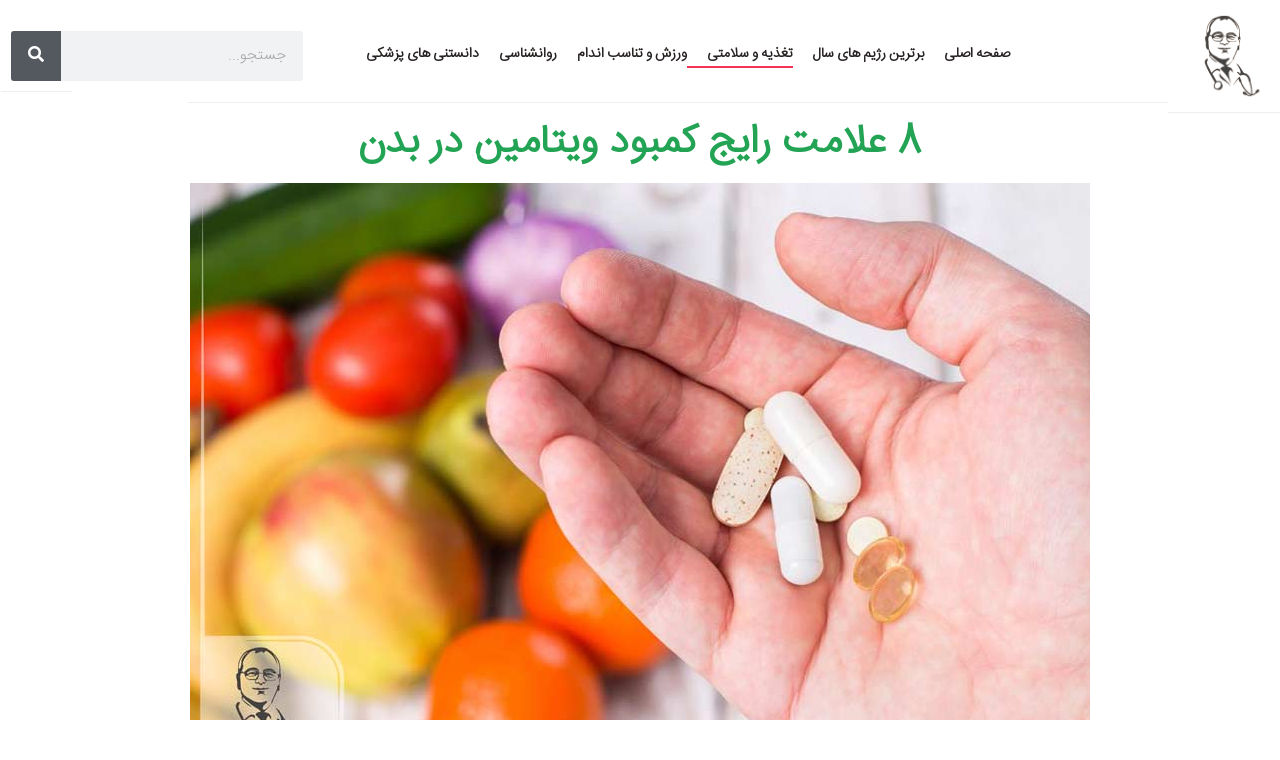

--- FILE ---
content_type: text/html; charset=UTF-8
request_url: https://drdmag.com/%DA%A9%D9%85%D8%A8%D9%88%D8%AF-%D9%88%DB%8C%D8%AA%D8%A7%D9%85%DB%8C%D9%86/
body_size: 25518
content:
<!DOCTYPE html><html dir="rtl" lang="fa-IR"><head >	<meta charset="UTF-8" />
<meta name="viewport" content="width=device-width, initial-scale=1" />
<meta name='robots' content='index, follow, max-image-preview:large, max-snippet:-1, max-video-preview:-1' />
<style>img:is([sizes="auto" i], [sizes^="auto," i]) { contain-intrinsic-size: 3000px 1500px }</style>
<!-- Google Tag Manager for WordPress by gtm4wp.com -->
<script data-cfasync="false" data-pagespeed-no-defer>
var gtm4wp_datalayer_name = "dataLayer";
var dataLayer = dataLayer || [];
</script>
<!-- End Google Tag Manager for WordPress by gtm4wp.com -->
<!-- This site is optimized with the Yoast SEO plugin v25.6 - https://yoast.com/wordpress/plugins/seo/ -->
<title>8 علامت رایج کمبود ویتامین در بدن</title>
<meta name="description" content="8 علامت رایج کمبود ویتامین در بدن | مجله تغذیه ، سلامتی و سبک زندگی با دکتر دقوقی" />
<link rel="canonical" href="https://drdmag.com/کمبود-ویتامین/" />
<meta property="og:locale" content="fa_IR" />
<meta property="og:type" content="article" />
<meta property="og:title" content="8 علامت رایج کمبود ویتامین در بدن" />
<meta property="og:description" content="8 علامت رایج کمبود ویتامین در بدن | مجله تغذیه ، سلامتی و سبک زندگی با دکتر دقوقی" />
<meta property="og:url" content="https://drdmag.com/کمبود-ویتامین/" />
<meta property="og:site_name" content="مجله تغذیه ، سلامتی و سبک زندگی با دکتر دقوقی" />
<meta property="article:published_time" content="2022-09-24T05:53:17+00:00" />
<meta property="article:modified_time" content="2022-09-24T05:55:06+00:00" />
<meta property="og:image" content="https://drdmag.com/wp-content/uploads/2022/09/JJF.jpg" />
<meta property="og:image:width" content="900" />
<meta property="og:image:height" content="606" />
<meta property="og:image:type" content="image/jpeg" />
<meta name="author" content="تیم نویسندگان" />
<meta name="twitter:card" content="summary_large_image" />
<meta name="twitter:label1" content="نوشته‌شده بدست" />
<meta name="twitter:data1" content="تیم نویسندگان" />
<meta name="twitter:label2" content="زمان تقریبی برای خواندن" />
<meta name="twitter:data2" content="1 دقیقه" />
<script type="application/ld+json" class="yoast-schema-graph">{"@context":"https://schema.org","@graph":[{"@type":"WebPage","@id":"https://drdmag.com/%da%a9%d9%85%d8%a8%d9%88%d8%af-%d9%88%db%8c%d8%aa%d8%a7%d9%85%db%8c%d9%86/","url":"https://drdmag.com/%da%a9%d9%85%d8%a8%d9%88%d8%af-%d9%88%db%8c%d8%aa%d8%a7%d9%85%db%8c%d9%86/","name":"8 علامت رایج کمبود ویتامین در بدن","isPartOf":{"@id":"https://drdmag.com/#website"},"primaryImageOfPage":{"@id":"https://drdmag.com/%da%a9%d9%85%d8%a8%d9%88%d8%af-%d9%88%db%8c%d8%aa%d8%a7%d9%85%db%8c%d9%86/#primaryimage"},"image":{"@id":"https://drdmag.com/%da%a9%d9%85%d8%a8%d9%88%d8%af-%d9%88%db%8c%d8%aa%d8%a7%d9%85%db%8c%d9%86/#primaryimage"},"thumbnailUrl":"https://drdmag.com/wp-content/uploads/2022/09/JJF.jpg","datePublished":"2022-09-24T05:53:17+00:00","dateModified":"2022-09-24T05:55:06+00:00","author":{"@id":"https://drdmag.com/#/schema/person/8c7a4c1bb1e40747a806fcb4096ed865"},"description":"8 علامت رایج کمبود ویتامین در بدن | مجله تغذیه ، سلامتی و سبک زندگی با دکتر دقوقی","breadcrumb":{"@id":"https://drdmag.com/%da%a9%d9%85%d8%a8%d9%88%d8%af-%d9%88%db%8c%d8%aa%d8%a7%d9%85%db%8c%d9%86/#breadcrumb"},"inLanguage":"fa-IR","potentialAction":[{"@type":"ReadAction","target":["https://drdmag.com/%da%a9%d9%85%d8%a8%d9%88%d8%af-%d9%88%db%8c%d8%aa%d8%a7%d9%85%db%8c%d9%86/"]}]},{"@type":"ImageObject","inLanguage":"fa-IR","@id":"https://drdmag.com/%da%a9%d9%85%d8%a8%d9%88%d8%af-%d9%88%db%8c%d8%aa%d8%a7%d9%85%db%8c%d9%86/#primaryimage","url":"https://drdmag.com/wp-content/uploads/2022/09/JJF.jpg","contentUrl":"https://drdmag.com/wp-content/uploads/2022/09/JJF.jpg","width":900,"height":606,"caption":"کمبود ویتامین"},{"@type":"BreadcrumbList","@id":"https://drdmag.com/%da%a9%d9%85%d8%a8%d9%88%d8%af-%d9%88%db%8c%d8%aa%d8%a7%d9%85%db%8c%d9%86/#breadcrumb","itemListElement":[{"@type":"ListItem","position":1,"name":"صفحه اصلی","item":"https://drdmag.com/"},{"@type":"ListItem","position":2,"name":"8 علامت رایج کمبود ویتامین در بدن"}]},{"@type":"WebSite","@id":"https://drdmag.com/#website","url":"https://drdmag.com/","name":"مجله تغذیه ، سلامتی و سبک زندگی با دکتر دقوقی","description":"Dr.Daghoughi Lifestyle Magazine","potentialAction":[{"@type":"SearchAction","target":{"@type":"EntryPoint","urlTemplate":"https://drdmag.com/?s={search_term_string}"},"query-input":{"@type":"PropertyValueSpecification","valueRequired":true,"valueName":"search_term_string"}}],"inLanguage":"fa-IR"},{"@type":"Person","@id":"https://drdmag.com/#/schema/person/8c7a4c1bb1e40747a806fcb4096ed865","name":"تیم نویسندگان","image":{"@type":"ImageObject","inLanguage":"fa-IR","@id":"https://drdmag.com/#/schema/person/image/","url":"https://secure.gravatar.com/avatar/a8effb8fb6d22b725a86e8d4a85fee7ff617b1e7043c71776f1f30ef90caaa13?s=96&d=mm&r=g","contentUrl":"https://secure.gravatar.com/avatar/a8effb8fb6d22b725a86e8d4a85fee7ff617b1e7043c71776f1f30ef90caaa13?s=96&d=mm&r=g","caption":"تیم نویسندگان"}}]}</script>
<!-- / Yoast SEO plugin. -->
<link rel="alternate" type="application/rss+xml" title="مجله تغذیه ، سلامتی و سبک زندگی با دکتر دقوقی &raquo; خوراک" href="https://drdmag.com/feed/" />
<!-- <link rel='stylesheet' id='jupiterx-child-css' href='https://drdmag.com/wp-content/themes/jupiterx-child/assets/css/style.css?ver=6.8.2' type='text/css' media='all' /> -->
<!-- <link rel='stylesheet' id='jet-engine-frontend-css' href='https://drdmag.com/wp-content/plugins/jet-engine/assets/css/frontend.css?ver=3.4.1' type='text/css' media='all' /> -->
<!-- <link rel='stylesheet' id='bookly-ladda.min.css-css' href='https://drdmag.com/wp-content/plugins/bookly-responsive-appointment-booking-tool/frontend/resources/css/ladda.min.css?ver=25.0' type='text/css' media='all' /> -->
<!-- <link rel='stylesheet' id='bookly-tailwind.css-css' href='https://drdmag.com/wp-content/plugins/bookly-responsive-appointment-booking-tool/backend/resources/tailwind/tailwind.css?ver=25.0' type='text/css' media='all' /> -->
<!-- <link rel='stylesheet' id='bookly-modern-booking-form-calendar.css-css' href='https://drdmag.com/wp-content/plugins/bookly-responsive-appointment-booking-tool/frontend/resources/css/modern-booking-form-calendar.css?ver=25.0' type='text/css' media='all' /> -->
<!-- <link rel='stylesheet' id='bookly-bootstrap-icons.min.css-css' href='https://drdmag.com/wp-content/plugins/bookly-responsive-appointment-booking-tool/frontend/resources/css/bootstrap-icons.min.css?ver=25.0' type='text/css' media='all' /> -->
<!-- <link rel='stylesheet' id='bookly-intlTelInput.css-css' href='https://drdmag.com/wp-content/plugins/bookly-responsive-appointment-booking-tool/frontend/resources/css/intlTelInput.css?ver=25.0' type='text/css' media='all' /> -->
<!-- <link rel='stylesheet' id='bookly-bookly-main.css-css' href='https://drdmag.com/wp-content/plugins/bookly-responsive-appointment-booking-tool/frontend/resources/css/bookly-main.css?ver=25.0' type='text/css' media='all' /> -->
<!-- <link rel='stylesheet' id='bookly-bookly-rtl.css-css' href='https://drdmag.com/wp-content/plugins/bookly-responsive-appointment-booking-tool/frontend/resources/css/bookly-rtl.css?ver=25.0' type='text/css' media='all' /> -->
<!-- <link rel='stylesheet' id='persian-elementor-datepicker-custom-css' href='https://drdmag.com/wp-content/plugins/persian-elementor/assets/css/datepicker-custom.css?ver=1.0.0.1754257461' type='text/css' media='all' /> -->
<!-- <link rel='stylesheet' id='jupiterx-popups-animation-css' href='https://drdmag.com/wp-content/plugins/jupiterx-core/includes/extensions/raven/assets/lib/animate/animate.min.css?ver=3.2.0' type='text/css' media='all' /> -->
<!-- <link rel='stylesheet' id='jupiterx-css' href='https://drdmag.com/wp-content/uploads/jupiterx/compiler/jupiterx/style.css?ver=91283f2' type='text/css' media='all' /> -->
<!-- <link rel='stylesheet' id='font-awesome-all-css' href='https://drdmag.com/wp-content/plugins/jet-menu/assets/public/lib/font-awesome/css/all.min.css?ver=5.12.0' type='text/css' media='all' /> -->
<!-- <link rel='stylesheet' id='font-awesome-v4-shims-css' href='https://drdmag.com/wp-content/plugins/jet-menu/assets/public/lib/font-awesome/css/v4-shims.min.css?ver=5.12.0' type='text/css' media='all' /> -->
<!-- <link rel='stylesheet' id='jet-menu-public-styles-css' href='https://drdmag.com/wp-content/plugins/jet-menu/assets/public/css/public.css?ver=2.4.3' type='text/css' media='all' /> -->
<!-- <link rel='stylesheet' id='persian-elementor-icon-css' href='https://drdmag.com/wp-content/plugins/persian-elementor/includes/icons/efaicons/style.css?ver=2.7.11.5' type='text/css' media='all' /> -->
<!-- <link rel='stylesheet' id='jet-blocks-css' href='https://drdmag.com/wp-content/plugins/jet-blocks/assets/css/jet-blocks-rtl.css?ver=1.3.2' type='text/css' media='all' /> -->
<!-- <link rel='stylesheet' id='jet-elements-css' href='https://drdmag.com/wp-content/plugins/jet-elements/assets/css/jet-elements-rtl.css?ver=2.6.15' type='text/css' media='all' /> -->
<!-- <link rel='stylesheet' id='jet-elements-skin-css' href='https://drdmag.com/wp-content/plugins/jet-elements/assets/css/jet-elements-skin-rtl.css?ver=2.6.15' type='text/css' media='all' /> -->
<!-- <link rel='stylesheet' id='elementor-icons-css' href='https://drdmag.com/wp-content/plugins/elementor/assets/lib/eicons/css/elementor-icons.min.css?ver=5.43.0' type='text/css' media='all' /> -->
<!-- <link rel='stylesheet' id='elementor-frontend-css' href='https://drdmag.com/wp-content/plugins/elementor/assets/css/frontend-rtl.min.css?ver=3.30.4' type='text/css' media='all' /> -->
<!-- <link rel='stylesheet' id='font-awesome-css' href='https://drdmag.com/wp-content/plugins/elementor/assets/lib/font-awesome/css/font-awesome.min.css?ver=4.7.0' type='text/css' media='all' /> -->
<!-- <link rel='stylesheet' id='jupiterx-core-raven-frontend-css' href='https://drdmag.com/wp-content/plugins/jupiterx-core/includes/extensions/raven/assets/css/frontend-rtl.min.css?ver=6.8.2' type='text/css' media='all' /> -->
<link rel="stylesheet" type="text/css" href="//drdmag.com/wp-content/cache/wpfc-minified/8ac2z4bc/2kz9q.css" media="all"/>
<style id='jupiterx-core-raven-frontend-inline-css' type='text/css'>
.jupiterx-main-content{ padding: 0px } .jupiterx-main-content > .container { max-width: inherit; padding: 0px }.jupiterx-layout-builder-template > .row { margin: 0; } .jupiterx-layout-builder-template > .row > #jupiterx-primary { padding: 0; }
</style>
<link rel='stylesheet' id='elementor-post-5600-css' href='https://drdmag.com/wp-content/uploads/elementor/css/post-5600.css?ver=1753989738' type='text/css' media='all' />
<!-- <link rel='stylesheet' id='elementor-pro-css' href='https://drdmag.com/wp-content/plugins/elementor-pro/assets/css/frontend-rtl.min.css?ver=3.13.2' type='text/css' media='all' /> -->
<!-- <link rel='stylesheet' id='persian-elementor-font-css' href='https://drdmag.com/wp-content/plugins/persian-elementor/assets/css/font.css?ver=2.7.11.5' type='text/css' media='all' /> -->
<!-- <link rel='stylesheet' id='jet-blog-css' href='https://drdmag.com/wp-content/plugins/jet-blog/assets/css/jet-blog.css?ver=2.3.6' type='text/css' media='all' /> -->
<!-- <link rel='stylesheet' id='jet-blog-rtl-css' href='https://drdmag.com/wp-content/plugins/jet-blog/assets/css/jet-blog-rtl.css?ver=2.3.6' type='text/css' media='all' /> -->
<!-- <link rel='stylesheet' id='jet-tabs-frontend-css' href='https://drdmag.com/wp-content/plugins/jet-tabs/assets/css/jet-tabs-frontend.css?ver=2.2.1' type='text/css' media='all' /> -->
<!-- <link rel='stylesheet' id='flatpickr-css' href='https://drdmag.com/wp-content/plugins/elementor/assets/lib/flatpickr/flatpickr.min.css?ver=4.6.13' type='text/css' media='all' /> -->
<link rel="stylesheet" type="text/css" href="//drdmag.com/wp-content/cache/wpfc-minified/6uz9d2lw/2kz9a.css" media="all"/>
<link rel='stylesheet' id='elementor-post-7903-css' href='https://drdmag.com/wp-content/uploads/elementor/css/post-7903.css?ver=1753989756' type='text/css' media='all' />
<!-- <link rel='stylesheet' id='jet-theme-core-frontend-styles-css' href='https://drdmag.com/wp-content/plugins/jet-theme-core/assets/css/frontend.css?ver=2.0.7' type='text/css' media='all' /> -->
<!-- <link rel='stylesheet' id='jupiterx-elements-dynamic-styles-css' href='https://drdmag.com/wp-content/uploads/jupiterx/compiler/jupiterx-elements-dynamic-styles/style.css?ver=b3f5c14' type='text/css' media='all' /> -->
<link rel="stylesheet" type="text/css" href="//drdmag.com/wp-content/cache/wpfc-minified/g14obp9q/2kz9q.css" media="all"/>
<link rel='stylesheet' id='elementor-post-8-css' href='https://drdmag.com/wp-content/uploads/elementor/css/post-8.css?ver=1753989738' type='text/css' media='all' />
<link rel='stylesheet' id='elementor-post-81-css' href='https://drdmag.com/wp-content/uploads/elementor/css/post-81.css?ver=1753989738' type='text/css' media='all' />
<link rel='stylesheet' id='elementor-post-7950-css' href='https://drdmag.com/wp-content/uploads/elementor/css/post-7950.css?ver=1753989757' type='text/css' media='all' />
<!-- <link rel='stylesheet' id='elementor-gf-local-lato-css' href='https://drdmag.com/wp-content/uploads/elementor/google-fonts/css/lato.css?ver=1753989688' type='text/css' media='all' /> -->
<link rel="stylesheet" type="text/css" href="//drdmag.com/wp-content/cache/wpfc-minified/d30bxwev/2kz95.css" media="all"/>
<script src='//drdmag.com/wp-content/cache/wpfc-minified/1nzausn4/2kz95.js' type="35cee7f06312a3a63c56be4f-text/javascript"></script>
<!-- <script type="text/javascript" src="https://drdmag.com/wp-includes/js/jquery/jquery.min.js?ver=3.7.1" id="jquery-core-js"></script> -->
<!-- <script type="text/javascript" src="https://drdmag.com/wp-includes/js/jquery/jquery-migrate.min.js?ver=3.4.1" id="jquery-migrate-js"></script> -->
<!-- <script type="text/javascript" src="https://drdmag.com/wp-content/plugins/bookly-responsive-appointment-booking-tool/frontend/resources/js/spin.min.js?ver=25.0" id="bookly-spin.min.js-js"></script> -->
<script type="35cee7f06312a3a63c56be4f-text/javascript" id="bookly-globals-js-extra">
/* <![CDATA[ */
var BooklyL10nGlobal = {"csrf_token":"4dc9a84494","ajax_url_backend":"https:\/\/drdmag.com\/wp-admin\/admin-ajax.php","ajax_url_frontend":"https:\/\/drdmag.com\/wp-admin\/admin-ajax.php","mjsTimeFormat":"HH:mm","datePicker":{"format":"DD MMMM YYYY","monthNames":["\u0698\u0627\u0646\u0648\u06cc\u0647","\u0641\u0648\u0631\u06cc\u0647","\u0645\u0627\u0631\u0633","\u0622\u0648\u0631\u06cc\u0644","\u0645\u06cc","\u0698\u0648\u0626\u0646","\u062c\u0648\u0644\u0627\u06cc","\u0622\u06af\u0648\u0633\u062a","\u0633\u067e\u062a\u0627\u0645\u0628\u0631","\u0627\u06a9\u062a\u0628\u0631","\u0646\u0648\u0627\u0645\u0628\u0631","\u062f\u0633\u0627\u0645\u0628\u0631"],"daysOfWeek":["\u06cc","\u062f","\u0633","\u0686","\u067e","\u062c","\u0634"],"firstDay":6,"monthNamesShort":["\u0698\u0627\u0646\u0648\u06cc\u0647","\u0641\u0648\u0631\u06cc\u0647","\u0645\u0627\u0631\u0633","\u0622\u0648\u0631\u06cc\u0644","\u0645\u0647","\u0698\u0648\u0626\u0646","\u062c\u0648\u0644\u0627\u06cc","\u0622\u06af\u0648\u0633\u062a","\u0633\u067e\u062a\u0627\u0645\u0628\u0631","\u0627\u06a9\u062a\u0628\u0631","\u0646\u0648\u0627\u0645\u0628\u0631","\u062f\u0633\u0627\u0645\u0628\u0631"],"dayNames":["\u06cc\u06a9\u0634\u0646\u0628\u0647","\u062f\u0648\u0634\u0646\u0628\u0647","\u0633\u0647\u200c\u0634\u0646\u0628\u0647","\u0686\u0647\u0627\u0631\u0634\u0646\u0628\u0647","\u067e\u0646\u062c\u200c\u0634\u0646\u0628\u0647","\u062c\u0645\u0639\u0647","\u0634\u0646\u0628\u0647"],"dayNamesShort":["\u06cc","\u062f","\u0633","\u0686","\u067e","\u062c","\u0634"],"meridiem":{"am":"\u0642.\u0638","pm":"\u0628.\u0638","AM":"\u0642.\u0638","PM":"\u0628.\u0638"},"direction":"rtl"},"dateRange":{"format":"DD MMMM YYYY","applyLabel":"Apply","cancelLabel":"Cancel","fromLabel":"From","toLabel":"To","customRangeLabel":"Custom range","tomorrow":"Tomorrow","today":"Today","anyTime":"Any time","yesterday":"Yesterday","last_7":"Last 7 days","last_30":"Last 30 days","next_7":"Next 7 days","next_30":"Next 30 days","thisMonth":"This month","nextMonth":"Next month","lastMonth":"Last month","firstDay":6},"l10n":{"apply":"Apply","cancel":"Cancel","areYouSure":"Are you sure?"},"addons":[],"cloud_products":"","data":{}};
/* ]]> */
</script>
<script src='//drdmag.com/wp-content/cache/wpfc-minified/7ueomah5/2kz95.js' type="35cee7f06312a3a63c56be4f-text/javascript"></script>
<!-- <script type="text/javascript" src="https://drdmag.com/wp-content/plugins/bookly-responsive-appointment-booking-tool/frontend/resources/js/ladda.min.js?ver=25.0" id="bookly-ladda.min.js-js"></script> -->
<!-- <script type="text/javascript" src="https://drdmag.com/wp-content/plugins/bookly-responsive-appointment-booking-tool/backend/resources/js/moment.min.js?ver=25.0" id="bookly-moment.min.js-js"></script> -->
<!-- <script type="text/javascript" src="https://drdmag.com/wp-content/plugins/bookly-responsive-appointment-booking-tool/frontend/resources/js/hammer.min.js?ver=25.0" id="bookly-hammer.min.js-js"></script> -->
<!-- <script type="text/javascript" src="https://drdmag.com/wp-content/plugins/bookly-responsive-appointment-booking-tool/frontend/resources/js/jquery.hammer.min.js?ver=25.0" id="bookly-jquery.hammer.min.js-js"></script> -->
<!-- <script type="text/javascript" src="https://drdmag.com/wp-content/plugins/bookly-responsive-appointment-booking-tool/frontend/resources/js/qrcode.js?ver=25.0" id="bookly-qrcode.js-js"></script> -->
<script type="35cee7f06312a3a63c56be4f-text/javascript" id="bookly-bookly.min.js-js-extra">
/* <![CDATA[ */
var BooklyL10n = {"ajaxurl":"https:\/\/drdmag.com\/wp-admin\/admin-ajax.php","csrf_token":"4dc9a84494","months":["\u0698\u0627\u0646\u0648\u06cc\u0647","\u0641\u0648\u0631\u06cc\u0647","\u0645\u0627\u0631\u0633","\u0622\u0648\u0631\u06cc\u0644","\u0645\u06cc","\u0698\u0648\u0626\u0646","\u062c\u0648\u0644\u0627\u06cc","\u0622\u06af\u0648\u0633\u062a","\u0633\u067e\u062a\u0627\u0645\u0628\u0631","\u0627\u06a9\u062a\u0628\u0631","\u0646\u0648\u0627\u0645\u0628\u0631","\u062f\u0633\u0627\u0645\u0628\u0631"],"days":["\u06cc\u06a9\u0634\u0646\u0628\u0647","\u062f\u0648\u0634\u0646\u0628\u0647","\u0633\u0647\u200c\u0634\u0646\u0628\u0647","\u0686\u0647\u0627\u0631\u0634\u0646\u0628\u0647","\u067e\u0646\u062c\u200c\u0634\u0646\u0628\u0647","\u062c\u0645\u0639\u0647","\u0634\u0646\u0628\u0647"],"daysShort":["\u06cc","\u062f","\u0633","\u0686","\u067e","\u062c","\u0634"],"monthsShort":["\u0698\u0627\u0646\u0648\u06cc\u0647","\u0641\u0648\u0631\u06cc\u0647","\u0645\u0627\u0631\u0633","\u0622\u0648\u0631\u06cc\u0644","\u0645\u0647","\u0698\u0648\u0626\u0646","\u062c\u0648\u0644\u0627\u06cc","\u0622\u06af\u0648\u0633\u062a","\u0633\u067e\u062a\u0627\u0645\u0628\u0631","\u0627\u06a9\u062a\u0628\u0631","\u0646\u0648\u0627\u0645\u0628\u0631","\u062f\u0633\u0627\u0645\u0628\u0631"],"show_more":"Show more","sessionHasExpired":"Your session has expired. Please press \"Ok\" to refresh the page"};
/* ]]> */
</script>
<script src='//drdmag.com/wp-content/cache/wpfc-minified/2mw36p4l/2kz95.js' type="35cee7f06312a3a63c56be4f-text/javascript"></script>
<!-- <script type="text/javascript" src="https://drdmag.com/wp-content/plugins/bookly-responsive-appointment-booking-tool/frontend/resources/js/bookly.min.js?ver=25.0" id="bookly-bookly.min.js-js"></script> -->
<!-- <script type="text/javascript" src="https://drdmag.com/wp-content/plugins/bookly-responsive-appointment-booking-tool/frontend/resources/js/intlTelInput.min.js?ver=25.0" id="bookly-intlTelInput.min.js-js"></script> -->
<!-- <script type="text/javascript" src="https://drdmag.com/wp-content/themes/jupiterx/lib/assets/dist/js/utils.min.js?ver=3.2.0" id="jupiterx-utils-js"></script> -->
<link rel="https://api.w.org/" href="https://drdmag.com/wp-json/" /><link rel="alternate" title="JSON" type="application/json" href="https://drdmag.com/wp-json/wp/v2/posts/8380" /><link rel="EditURI" type="application/rsd+xml" title="RSD" href="https://drdmag.com/xmlrpc.php?rsd" />
<meta name="generator" content="WordPress 6.8.2" />
<link rel='shortlink' href='https://drdmag.com/?p=8380' />
<link rel="alternate" title="oEmbed (JSON)" type="application/json+oembed" href="https://drdmag.com/wp-json/oembed/1.0/embed?url=https%3A%2F%2Fdrdmag.com%2F%25da%25a9%25d9%2585%25d8%25a8%25d9%2588%25d8%25af-%25d9%2588%25db%258c%25d8%25aa%25d8%25a7%25d9%2585%25db%258c%25d9%2586%2F" />
<link rel="alternate" title="oEmbed (XML)" type="text/xml+oembed" href="https://drdmag.com/wp-json/oembed/1.0/embed?url=https%3A%2F%2Fdrdmag.com%2F%25da%25a9%25d9%2585%25d8%25a8%25d9%2588%25d8%25af-%25d9%2588%25db%258c%25d8%25aa%25d8%25a7%25d9%2585%25db%258c%25d9%2586%2F&#038;format=xml" />
<!-- Google Tag Manager for WordPress by gtm4wp.com -->
<!-- GTM Container placement set to automatic -->
<script data-cfasync="false" data-pagespeed-no-defer>
var dataLayer_content = {"pageTitle":"8 علامت رایج کمبود ویتامین در بدن","pagePostType":"post","pagePostType2":"single-post","pageCategory":["diet-and-health"],"pageAttributes":["%d8%b9%d9%84%d8%a7%d8%a6%d9%85-%da%a9%d9%85%d8%a8%d9%88%d8%af-%d9%88%db%8c%d8%aa%d8%a7%d9%85%db%8c%d9%86-%d8%af%d8%b1-%d8%a8%d8%af%d9%86","%d8%b9%d9%88%d8%a7%d8%b1%d8%b6-%da%a9%d9%85%d8%a8%d9%88%d8%af-%d9%88%db%8c%d8%aa%d8%a7%d9%85%db%8c%d9%86-%d8%af%d8%b1-%d8%a8%d8%af%d9%86","%da%a9%d9%85%d8%a8%d9%88%d8%af-%d9%88%db%8c%d8%aa%d8%a7%d9%85%db%8c%d9%86","%d9%88%db%8c%d8%aa%d8%a7%d9%85%db%8c%d9%86-%d9%87%d8%a7%db%8c-%d8%b6%d8%b1%d9%88%d8%b1%db%8c-%d8%a8%d8%b1%d8%a7%db%8c-%d8%a8%d8%af%d9%86"],"pagePostAuthor":"تیم نویسندگان"};
dataLayer.push( dataLayer_content );
</script>
<script data-cfasync="false" data-pagespeed-no-defer>
(function(w,d,s,l,i){w[l]=w[l]||[];w[l].push({'gtm.start':
new Date().getTime(),event:'gtm.js'});var f=d.getElementsByTagName(s)[0],
j=d.createElement(s),dl=l!='dataLayer'?'&l='+l:'';j.async=true;j.src=
'//www.googletagmanager.com/gtm.js?id='+i+dl;f.parentNode.insertBefore(j,f);
})(window,document,'script','dataLayer','GTM-KQSJX9L');
</script>
<!-- End Google Tag Manager for WordPress by gtm4wp.com --><meta name="generator" content="Elementor 3.30.4; features: additional_custom_breakpoints; settings: css_print_method-external, google_font-enabled, font_display-auto">
<style>
.e-con.e-parent:nth-of-type(n+4):not(.e-lazyloaded):not(.e-no-lazyload),
.e-con.e-parent:nth-of-type(n+4):not(.e-lazyloaded):not(.e-no-lazyload) * {
background-image: none !important;
}
@media screen and (max-height: 1024px) {
.e-con.e-parent:nth-of-type(n+3):not(.e-lazyloaded):not(.e-no-lazyload),
.e-con.e-parent:nth-of-type(n+3):not(.e-lazyloaded):not(.e-no-lazyload) * {
background-image: none !important;
}
}
@media screen and (max-height: 640px) {
.e-con.e-parent:nth-of-type(n+2):not(.e-lazyloaded):not(.e-no-lazyload),
.e-con.e-parent:nth-of-type(n+2):not(.e-lazyloaded):not(.e-no-lazyload) * {
background-image: none !important;
}
}
</style>
<link rel="icon" href="https://drdmag.com/wp-content/uploads/2018/12/rund-65x65.jpg" sizes="32x32" />
<link rel="icon" href="https://drdmag.com/wp-content/uploads/2018/12/rund-300x300.jpg" sizes="192x192" />
<link rel="apple-touch-icon" href="https://drdmag.com/wp-content/uploads/2018/12/rund-300x300.jpg" />
<meta name="msapplication-TileImage" content="https://drdmag.com/wp-content/uploads/2018/12/rund-300x300.jpg" />
<style type="text/css" id="wp-custom-css">
.gform_wrapper .gform_page_footer input.button{
text-shadow: none;
}
.woocommerce-checkout .woocommerce .jupiterx-continue-shopping{
display:none;
}
.jet-more-wrap .btn-primary
{
border-color: unset;
border: 0px;
}
@media all and (min-width:0px) and (max-width: 480px) {
.elementor-section{
padding: 0px !important;
}
}
</style>
</head><body data-rsssl=1 class="rtl wp-singular post-template-default single single-post postid-8380 single-format-standard wp-theme-jupiterx wp-child-theme-jupiterx-child no-js jet-desktop-menu-active elementor-page-7950 elementor-default elementor-kit-5600 jupiterx-post-template-" itemscope="itemscope" itemtype="http://schema.org/WebPage">
<!-- GTM Container placement set to automatic -->
<!-- Google Tag Manager (noscript) -->
<noscript><iframe src="https://www.googletagmanager.com/ns.html?id=GTM-KQSJX9L" height="0" width="0" style="display:none;visibility:hidden" aria-hidden="true"></iframe></noscript>
<!-- End Google Tag Manager (noscript) --><a class="jupiterx-a11y jupiterx-a11y-skip-navigation-link" href="#jupiterx-main">Skip to content</a><div class="jupiterx-site"><header class="jupiterx-header jupiterx-header-custom" data-jupiterx-settings="{&quot;breakpoint&quot;:&quot;767.98&quot;,&quot;template&quot;:&quot;5868&quot;,&quot;behavior&quot;:&quot;&quot;}" role="banner" itemscope="itemscope" itemtype="http://schema.org/WPHeader">		<div data-elementor-type="header" data-elementor-id="8" class="elementor elementor-8 elementor-location-header">
<div class="elementor-section-wrap">
<section class="elementor-section elementor-top-section elementor-element elementor-element-9c1c190 elementor-section-content-middle elementor-section-height-min-height elementor-section-boxed elementor-section-height-default elementor-section-items-middle" data-id="9c1c190" data-element_type="section" data-settings="{&quot;jet_parallax_layout_list&quot;:[{&quot;jet_parallax_layout_image&quot;:{&quot;url&quot;:&quot;&quot;,&quot;id&quot;:&quot;&quot;,&quot;size&quot;:&quot;&quot;},&quot;_id&quot;:&quot;8966519&quot;,&quot;jet_parallax_layout_speed&quot;:{&quot;unit&quot;:&quot;%&quot;,&quot;size&quot;:&quot;50&quot;,&quot;sizes&quot;:[]},&quot;jet_parallax_layout_bg_x&quot;:&quot;50&quot;,&quot;jet_parallax_layout_bg_y&quot;:&quot;50&quot;,&quot;jet_parallax_layout_image_tablet&quot;:{&quot;url&quot;:&quot;&quot;,&quot;id&quot;:&quot;&quot;,&quot;size&quot;:&quot;&quot;},&quot;jet_parallax_layout_image_mobile&quot;:{&quot;url&quot;:&quot;&quot;,&quot;id&quot;:&quot;&quot;,&quot;size&quot;:&quot;&quot;},&quot;jet_parallax_layout_type&quot;:&quot;scroll&quot;,&quot;jet_parallax_layout_direction&quot;:null,&quot;jet_parallax_layout_fx_direction&quot;:null,&quot;jet_parallax_layout_z_index&quot;:&quot;&quot;,&quot;jet_parallax_layout_bg_x_tablet&quot;:&quot;&quot;,&quot;jet_parallax_layout_bg_x_mobile&quot;:&quot;&quot;,&quot;jet_parallax_layout_bg_y_tablet&quot;:&quot;&quot;,&quot;jet_parallax_layout_bg_y_mobile&quot;:&quot;&quot;,&quot;jet_parallax_layout_bg_size&quot;:&quot;auto&quot;,&quot;jet_parallax_layout_bg_size_tablet&quot;:&quot;&quot;,&quot;jet_parallax_layout_bg_size_mobile&quot;:&quot;&quot;,&quot;jet_parallax_layout_animation_prop&quot;:&quot;transform&quot;,&quot;jet_parallax_layout_on&quot;:[&quot;desktop&quot;,&quot;tablet&quot;]}]}">
<div class="elementor-container elementor-column-gap-default">
<div class="elementor-column elementor-col-25 elementor-top-column elementor-element elementor-element-ea69912 elementor-hidden-tablet elementor-hidden-phone" data-id="ea69912" data-element_type="column">
<div class="elementor-widget-wrap elementor-element-populated">
<div class="elementor-element elementor-element-17e23de elementor-widget elementor-widget-raven-site-logo" data-id="17e23de" data-element_type="widget" data-widget_type="raven-site-logo.default">
<div class="elementor-widget-container">
<div class="raven-widget-wrapper">
<div class="raven-site-logo raven-site-logo-customizer">
<a class="raven-site-logo-link" href="https://drdmag.com">
<picture><img src="https://drdmag.com/wp-content/uploads/2018/12/logo-fin.png" alt="مجله تغذیه ، سلامتی و سبک زندگی با دکتر دقوقی" data-no-lazy="1" /></picture>									</a>
</div>
</div>
</div>
</div>
</div>
</div>
<div class="elementor-column elementor-col-25 elementor-top-column elementor-element elementor-element-c5a77d4 raven-column-flex-center raven-column-flex-horizontal" data-id="c5a77d4" data-element_type="column">
<div class="elementor-widget-wrap elementor-element-populated">
<div class="elementor-element elementor-element-55d4675 raven-nav-menu-align-justify raven-breakpoint-tablet raven-mobile-nav-menu-align-center elementor-widget-mobile__width-auto raven-tablet-nav-menu-align-center raven-nav-menu-stretch raven-mobile-nav-menu-align-left elementor-widget elementor-widget-raven-nav-menu" data-id="55d4675" data-element_type="widget" data-settings="{&quot;submenu_space_between&quot;:{&quot;unit&quot;:&quot;px&quot;,&quot;size&quot;:&quot;0&quot;,&quot;sizes&quot;:[]},&quot;submenu_icon&quot;:&quot;&lt;svg 0=\&quot;fas fa-chevron-down\&quot; class=\&quot;e-font-icon-svg e-fas-chevron-down\&quot;&gt;\r\n\t\t\t\t\t&lt;use xlink:href=\&quot;#fas-chevron-down\&quot;&gt;\r\n\t\t\t\t\t\t&lt;symbol id=\&quot;fas-chevron-down\&quot; viewBox=\&quot;0 0 448 512\&quot;&gt;\r\n\t\t\t\t\t\t\t&lt;path d=\&quot;M207.029 381.476L12.686 187.132c-9.373-9.373-9.373-24.569 0-33.941l22.667-22.667c9.357-9.357 24.522-9.375 33.901-.04L224 284.505l154.745-154.021c9.379-9.335 24.544-9.317 33.901.04l22.667 22.667c9.373 9.373 9.373 24.569 0 33.941L240.971 381.476c-9.373 9.372-24.569 9.372-33.942 0z\&quot;&gt;&lt;\/path&gt;\r\n\t\t\t\t\t\t&lt;\/symbol&gt;\r\n\t\t\t\t\t&lt;\/use&gt;\r\n\t\t\t\t&lt;\/svg&gt;&quot;,&quot;full_width&quot;:&quot;stretch&quot;,&quot;mobile_layout&quot;:&quot;dropdown&quot;,&quot;submenu_opening_position&quot;:&quot;bottom&quot;}" data-widget_type="raven-nav-menu.default">
<div class="elementor-widget-container">
<nav class="raven-nav-menu-main raven-nav-menu-horizontal raven-nav-menu-tablet- raven-nav-menu-mobile- raven-nav-icons-hidden-tablet raven-nav-icons-hidden-mobile">
<ul id="menu-55d4675" class="raven-nav-menu"><li class="menu-item menu-item-type-post_type menu-item-object-page menu-item-home menu-item-9550"><a href="https://drdmag.com/" class="raven-menu-item raven-link-item ">صفحه اصلی</a></li>
<li class="menu-item menu-item-type-post_type menu-item-object-page menu-item-5769"><a href="https://drdmag.com/%d8%b1%da%98%db%8c%d9%85-%d9%87%d8%a7/" class="raven-menu-item raven-link-item ">برترین رژیم های سال</a></li>
<li class="menu-item menu-item-type-taxonomy menu-item-object-category current-post-ancestor current-menu-parent current-post-parent menu-item-1501"><a href="https://drdmag.com/category/diet-and-health/" class="raven-menu-item raven-link-item ">تغذیه و سلامتی</a></li>
<li class="menu-item menu-item-type-taxonomy menu-item-object-category menu-item-1503"><a href="https://drdmag.com/category/exercise-and-fitness/" class="raven-menu-item raven-link-item ">ورزش و تناسب اندام</a></li>
<li class="menu-item menu-item-type-taxonomy menu-item-object-category menu-item-1498"><a href="https://drdmag.com/category/psychology/" class="raven-menu-item raven-link-item ">روانشناسی</a></li>
<li class="menu-item menu-item-type-taxonomy menu-item-object-category menu-item-1499"><a href="https://drdmag.com/category/medical/" class="raven-menu-item raven-link-item ">دانستنی های پزشکی</a></li>
</ul>		</nav>
<div class="raven-nav-menu-toggle">
<div class="raven-nav-menu-toggle-button ">
<span class="fa fa-bars"></span>
</div>
</div>
<nav class="raven-nav-icons-hidden-tablet raven-nav-icons-hidden-mobile raven-nav-menu-mobile raven-nav-menu-dropdown">
<div class="raven-container">
<ul id="menu-mobile-55d4675" class="raven-nav-menu"><li class="menu-item menu-item-type-post_type menu-item-object-page menu-item-home menu-item-9550"><a href="https://drdmag.com/" class="raven-menu-item raven-link-item ">صفحه اصلی</a></li>
<li class="menu-item menu-item-type-post_type menu-item-object-page menu-item-5769"><a href="https://drdmag.com/%d8%b1%da%98%db%8c%d9%85-%d9%87%d8%a7/" class="raven-menu-item raven-link-item ">برترین رژیم های سال</a></li>
<li class="menu-item menu-item-type-taxonomy menu-item-object-category current-post-ancestor current-menu-parent current-post-parent menu-item-1501"><a href="https://drdmag.com/category/diet-and-health/" class="raven-menu-item raven-link-item ">تغذیه و سلامتی</a></li>
<li class="menu-item menu-item-type-taxonomy menu-item-object-category menu-item-1503"><a href="https://drdmag.com/category/exercise-and-fitness/" class="raven-menu-item raven-link-item ">ورزش و تناسب اندام</a></li>
<li class="menu-item menu-item-type-taxonomy menu-item-object-category menu-item-1498"><a href="https://drdmag.com/category/psychology/" class="raven-menu-item raven-link-item ">روانشناسی</a></li>
<li class="menu-item menu-item-type-taxonomy menu-item-object-category menu-item-1499"><a href="https://drdmag.com/category/medical/" class="raven-menu-item raven-link-item ">دانستنی های پزشکی</a></li>
</ul>			</div>
</nav>
</div>
</div>
</div>
</div>
<div class="elementor-column elementor-col-25 elementor-top-column elementor-element elementor-element-db50a3e raven-column-flex-horizontal" data-id="db50a3e" data-element_type="column">
<div class="elementor-widget-wrap">
</div>
</div>
<div class="elementor-column elementor-col-25 elementor-top-column elementor-element elementor-element-b35369d raven-column-flex-horizontal" data-id="b35369d" data-element_type="column">
<div class="elementor-widget-wrap elementor-element-populated">
<div class="elementor-element elementor-element-6f03fd6 elementor-search-form--skin-classic elementor-search-form--button-type-icon elementor-search-form--icon-search elementor-widget elementor-widget-search-form" data-id="6f03fd6" data-element_type="widget" data-settings="{&quot;skin&quot;:&quot;classic&quot;}" data-widget_type="search-form.default">
<div class="elementor-widget-container">
<form class="elementor-search-form" action="https://drdmag.com" method="get" role="search">
<div class="elementor-search-form__container">
<label class="elementor-screen-only" for="elementor-search-form-6f03fd6">جستجو</label>
<input id="elementor-search-form-6f03fd6" placeholder="جستجو..." class="elementor-search-form__input" type="search" name="s" value="">
<button class="elementor-search-form__submit" type="submit" aria-label="جستجو">
<i aria-hidden="true" class="fas fa-search"></i>							<span class="elementor-screen-only">جستجو</span>
</button>
</div>
</form>
</div>
</div>
</div>
</div>
</div>
</section>
</div>
</div>
</header><main id="jupiterx-main" class="jupiterx-main"><div class="jupiterx-main-content"><div class="jupiterx-layout-builder-template"><div class="row"><div id="jupiterx-primary" class="jupiterx-primary col-lg-12"><style>.elementor-widget-theme-post-title .elementor-heading-title{font-family:var( --e-global-typography-primary-font-family ), iransans;font-weight:var( --e-global-typography-primary-font-weight );color:var( --e-global-color-primary );}.elementor-7950 .elementor-element.elementor-element-72b93254{text-align:center;}.elementor-7950 .elementor-element.elementor-element-72b93254 .elementor-heading-title{font-family:"iransans", iransans;font-weight:600;color:var( --e-global-color-624a4b93 );}.elementor-widget-theme-post-featured-image .widget-image-caption{color:var( --e-global-color-text );font-family:var( --e-global-typography-text-font-family ), iransans;font-weight:var( --e-global-typography-text-font-weight );}.elementor-7950 .elementor-element.elementor-element-7b81d2a0{text-align:center;}.elementor-widget-theme-post-content{color:var( --e-global-color-text );font-family:var( --e-global-typography-text-font-family ), iransans;font-weight:var( --e-global-typography-text-font-weight );}.elementor-7950 .elementor-element.elementor-element-41f297e8{text-align:justify;}.elementor-widget-image .widget-image-caption{color:var( --e-global-color-text );font-family:var( --e-global-typography-text-font-family ), iransans;font-weight:var( --e-global-typography-text-font-weight );}.elementor-7950 .elementor-element.elementor-element-3bbbcca7{text-align:center;}.elementor-widget-post-info .elementor-icon-list-item:not(:last-child):after{border-color:var( --e-global-color-text );}.elementor-widget-post-info .elementor-icon-list-icon i{color:var( --e-global-color-primary );}.elementor-widget-post-info .elementor-icon-list-icon svg{fill:var( --e-global-color-primary );}.elementor-widget-post-info .elementor-icon-list-text, .elementor-widget-post-info .elementor-icon-list-text a{color:var( --e-global-color-secondary );}.elementor-widget-post-info .elementor-icon-list-item{font-family:var( --e-global-typography-text-font-family ), iransans;font-weight:var( --e-global-typography-text-font-weight );}.elementor-7950 .elementor-element.elementor-element-6feee69a .elementor-icon-list-icon{width:14px;}.elementor-7950 .elementor-element.elementor-element-6feee69a .elementor-icon-list-icon i{font-size:14px;}.elementor-7950 .elementor-element.elementor-element-6feee69a .elementor-icon-list-icon svg{--e-icon-list-icon-size:14px;}.elementor-7950 .elementor-element.elementor-element-6feee69a .elementor-icon-list-item{font-family:"iransans", iransans;font-weight:400;}.elementor-widget-heading .elementor-heading-title{font-family:var( --e-global-typography-primary-font-family ), iransans;font-weight:var( --e-global-typography-primary-font-weight );color:var( --e-global-color-primary );}.elementor-7950 .elementor-element.elementor-element-7c18d4e0{text-align:justify;}.elementor-7950 .elementor-element.elementor-element-7c18d4e0 .elementor-heading-title{color:var( --e-global-color-624a4b93 );}.elementor-widget-posts .elementor-button{background-color:var( --e-global-color-accent );font-family:var( --e-global-typography-accent-font-family ), iransans;font-weight:var( --e-global-typography-accent-font-weight );}.elementor-widget-posts .elementor-post__title, .elementor-widget-posts .elementor-post__title a{color:var( --e-global-color-secondary );font-family:var( --e-global-typography-primary-font-family ), iransans;font-weight:var( --e-global-typography-primary-font-weight );}.elementor-widget-posts .elementor-post__meta-data{font-family:var( --e-global-typography-secondary-font-family ), iransans;font-weight:var( --e-global-typography-secondary-font-weight );}.elementor-widget-posts .elementor-post__excerpt p{font-family:var( --e-global-typography-text-font-family ), iransans;font-weight:var( --e-global-typography-text-font-weight );}.elementor-widget-posts .elementor-post__read-more{color:var( --e-global-color-accent );}.elementor-widget-posts a.elementor-post__read-more{font-family:var( --e-global-typography-accent-font-family ), iransans;font-weight:var( --e-global-typography-accent-font-weight );}.elementor-widget-posts .elementor-post__card .elementor-post__badge{background-color:var( --e-global-color-accent );font-family:var( --e-global-typography-accent-font-family ), iransans;font-weight:var( --e-global-typography-accent-font-weight );}.elementor-widget-posts .elementor-pagination{font-family:var( --e-global-typography-secondary-font-family ), iransans;font-weight:var( --e-global-typography-secondary-font-weight );}.elementor-widget-posts .e-load-more-message{font-family:var( --e-global-typography-secondary-font-family ), iransans;font-weight:var( --e-global-typography-secondary-font-weight );}.elementor-7950 .elementor-element.elementor-element-628a7cb1{--grid-row-gap:35px;--grid-column-gap:30px;}.elementor-7950 .elementor-element.elementor-element-628a7cb1 .elementor-posts-container .elementor-post__thumbnail{padding-bottom:calc( 0.66 * 100% );}.elementor-7950 .elementor-element.elementor-element-628a7cb1:after{content:"0.66";}.elementor-7950 .elementor-element.elementor-element-628a7cb1 .elementor-post__thumbnail__link{width:100%;}.elementor-7950 .elementor-element.elementor-element-628a7cb1 .elementor-post__meta-data span + span:before{content:"•";}.elementor-7950 .elementor-element.elementor-element-628a7cb1 .elementor-post__text{margin-top:20px;}.elementor-7950 .elementor-element.elementor-element-628a7cb1 .elementor-post__badge{right:0;}.elementor-7950 .elementor-element.elementor-element-628a7cb1 .elementor-post__card .elementor-post__badge{margin:20px;}@media(max-width:767px){.elementor-7950 .elementor-element.elementor-element-72b93254 .elementor-heading-title{font-size:23px;}.elementor-7950 .elementor-element.elementor-element-6feee69a .elementor-icon-list-item{font-size:11px;}.elementor-7950 .elementor-element.elementor-element-7c18d4e0{text-align:center;}.elementor-7950 .elementor-element.elementor-element-628a7cb1 .elementor-posts-container .elementor-post__thumbnail{padding-bottom:calc( 0.5 * 100% );}.elementor-7950 .elementor-element.elementor-element-628a7cb1:after{content:"0.5";}.elementor-7950 .elementor-element.elementor-element-628a7cb1 .elementor-post__thumbnail__link{width:100%;}}/* Start JX Custom Fonts CSS *//* End JX Custom Fonts CSS */
/* Start Custom Fonts CSS */@font-face {
font-family: 'iransans';
font-style: normal;
font-weight: normal;
font-display: auto;
src: url('https://drdmag.com/wp-content/uploads/2020/06/IRANSans_Light.ttf') format('truetype');
}
/* End Custom Fonts CSS */</style>		<div data-elementor-type="single" data-elementor-id="7950" class="elementor elementor-7950 post-8380 post type-post status-publish format-standard has-post-thumbnail hentry category-diet-and-health tag-8483 tag-8484 tag-8482 tag-8485">
<div class="elementor-section-wrap">
<section class="elementor-section elementor-top-section elementor-element elementor-element-7e5223ef elementor-section-boxed elementor-section-height-default elementor-section-height-default" data-id="7e5223ef" data-element_type="section" data-settings="{&quot;jet_parallax_layout_list&quot;:[]}">
<div class="elementor-container elementor-column-gap-default">
<div class="elementor-column elementor-col-100 elementor-top-column elementor-element elementor-element-4a780fd7" data-id="4a780fd7" data-element_type="column">
<div class="elementor-widget-wrap elementor-element-populated">
<div class="elementor-element elementor-element-72b93254 elementor-widget elementor-widget-theme-post-title elementor-page-title elementor-widget-heading" data-id="72b93254" data-element_type="widget" data-widget_type="theme-post-title.default">
<div class="elementor-widget-container">
<h1 class="elementor-heading-title elementor-size-default">8 علامت رایج کمبود ویتامین در بدن</h1>				</div>
</div>
</div>
</div>
</div>
</section>
<section class="elementor-section elementor-top-section elementor-element elementor-element-1ac48dbd elementor-section-boxed elementor-section-height-default elementor-section-height-default" data-id="1ac48dbd" data-element_type="section" data-settings="{&quot;jet_parallax_layout_list&quot;:[]}">
<div class="elementor-container elementor-column-gap-default">
<div class="elementor-column elementor-col-100 elementor-top-column elementor-element elementor-element-4528816f" data-id="4528816f" data-element_type="column">
<div class="elementor-widget-wrap elementor-element-populated">
<div class="elementor-element elementor-element-7b81d2a0 elementor-widget elementor-widget-theme-post-featured-image elementor-widget-image" data-id="7b81d2a0" data-element_type="widget" data-widget_type="theme-post-featured-image.default">
<div class="elementor-widget-container">
<img loading="lazy" decoding="async" width="900" height="606" src="https://drdmag.com/wp-content/uploads/2022/09/JJF.jpg" class="attachment-full size-full wp-image-8381" alt="کمبود ویتامین" srcset="https://drdmag.com/wp-content/uploads/2022/09/JJF.jpg 900w, https://drdmag.com/wp-content/uploads/2022/09/JJF-768x517.jpg 768w" sizes="(max-width: 900px) 100vw, 900px" />															</div>
</div>
</div>
</div>
</div>
</section>
<section class="elementor-section elementor-top-section elementor-element elementor-element-91237b9 elementor-section-boxed elementor-section-height-default elementor-section-height-default" data-id="91237b9" data-element_type="section" data-settings="{&quot;jet_parallax_layout_list&quot;:[]}">
<div class="elementor-container elementor-column-gap-default">
<div class="elementor-column elementor-col-100 elementor-top-column elementor-element elementor-element-17075ab6" data-id="17075ab6" data-element_type="column">
<div class="elementor-widget-wrap elementor-element-populated">
<div class="elementor-element elementor-element-41f297e8 elementor-widget elementor-widget-theme-post-content" data-id="41f297e8" data-element_type="widget" data-widget_type="theme-post-content.default">
<div class="elementor-widget-container">
<h2 class="wp-block-heading"><strong>کمبود ویتامین در بدن </strong></h2>
<p>یک رژیم غذایی متعادل و مغذی فواید زیادی دارد. از سوی دیگر، رژیم غذایی فاقد مواد مغذی ممکن است باعث بروز علائم ناخوشایند مختلفی شود. این علائم نشان دهنده کمبود ویتامین و مواد معدنی بالقوه در بدن است. شناخت آن‌ها می‌تواند به شما کمک کند رژیم غذایی خود را مطابق با آن تنظیم کنید. این مقاله به بررسی 8 نشانه رایج کمبود ویتامین و مواد معدنی و نحوه رفع آن‌ها می‌پردازد.</p>
<h2 class="wp-block-heading"><strong>13 ویتامین ضروری عبارتند از:</strong></h2>
<ul class="wp-block-list"><li><a href="https://drdmag.com/%d9%88%db%8c%d8%aa%d8%a7%d9%85%db%8c%d9%86-a/" target="_blank" data-type="URL" data-id="https://drdmag.com/%d9%88%db%8c%d8%aa%d8%a7%d9%85%db%8c%d9%86-a/" rel="noreferrer noopener">&nbsp;ویتامین A</a></li><li>&nbsp;ویتامین D</li><li>&nbsp;ویتامین E</li><li>&nbsp;ویتامین K</li><li>&nbsp;ویتامین C</li><li><a href="https://drdmag.com/%d9%88%db%8c%d8%aa%d8%a7%d9%85%db%8c%d9%86-b1/" target="_blank" data-type="URL" data-id="https://drdmag.com/%d9%88%db%8c%d8%aa%d8%a7%d9%85%db%8c%d9%86-b1/" rel="noreferrer noopener">&nbsp;ویتامین B1</a></li><li>ویتامین B2</li><li><a href="https://drdmag.com/%d9%88%db%8c%d8%aa%d8%a7%d9%85%db%8c%d9%86-b3/" target="_blank" data-type="URL" data-id="https://drdmag.com/%d9%88%db%8c%d8%aa%d8%a7%d9%85%db%8c%d9%86-b3/" rel="noreferrer noopener">&nbsp;ویتامین B3</a></li><li>&nbsp;ویتامین B5</li><li><a href="https://drdmag.com/%d9%88%db%8c%d8%aa%d8%a7%d9%85%db%8c%d9%86-b6/" target="_blank" data-type="URL" data-id="https://drdmag.com/%d9%88%db%8c%d8%aa%d8%a7%d9%85%db%8c%d9%86-b6/" rel="noreferrer noopener">&nbsp;ویتامین B6</a></li><li>ویتامین B7</li><li>ویتامین B9</li><li><a href="https://drdmag.com/%d9%88%db%8c%d8%aa%d8%a7%d9%85%db%8c%d9%86-b-12/" target="_blank" data-type="URL" data-id="https://drdmag.com/%d9%88%db%8c%d8%aa%d8%a7%d9%85%db%8c%d9%86-b-12/" rel="noreferrer noopener">ویتامین B12</a></li></ul>
<div class="wp-block-image">
<figure class="aligncenter size-full"><img fetchpriority="high" fetchpriority="high" decoding="async" width="900" height="606" src="https://drdmag.com/wp-content/uploads/2022/09/HT.jpg" alt="" class="wp-image-8382" srcset="https://drdmag.com/wp-content/uploads/2022/09/HT.jpg 900w, https://drdmag.com/wp-content/uploads/2022/09/HT-768x517.jpg 768w" sizes="(max-width: 900px) 100vw, 900px" /><figcaption>کمبود ویتامین</figcaption></figure></div>
<h2 class="wp-block-heading"><strong>علائم رایج کمبود ویتامین عبارت است از:</strong></h2>
<h3 class="wp-block-heading"><strong>&nbsp;مو و ناخن شکننده</strong></h3>
<p>عوامل مختلفی ممکن است باعث<a href="https://drdmag.com/%d9%86%d8%a7%d8%ae%d9%86-%d9%87%d8%a7%db%8c-%d8%b4%da%a9%d9%86%d9%86%d8%af%d9%87/" target="_blank" data-type="URL" data-id="https://drdmag.com/%d9%86%d8%a7%d8%ae%d9%86-%d9%87%d8%a7%db%8c-%d8%b4%da%a9%d9%86%d9%86%d8%af%d9%87/" rel="noreferrer noopener"> شکنندگی مو و ناخن</a> شود. یکی از آنها کمبود بیوتین است. بیوتین که به عنوان ویتامین B7 نیز شناخته می‌شود، به بدن کمک می‌کند تا غذا را به انرژی تبدیل کند. کمبود بیوتین بسیار نادر است، اما در صورت بروز آن، شکنندگی، نازک شدن یا موخوره و دو شاخه شدن ناخن‌ها برخی از بارزترین علائم هستند. سایر علائم کمبود بیوتین شامل خستگی مزمن، درد عضلانی، گرفتگی عضلات، و گزگز در دست‌ها و پاها است.</p>
<p>زنان باردار، سیگاری‌ها یا کسانی که مشروبات الکلی مصرف می‌کنند و افراد مبتلا به اختلالات گوارشی مانند بیماری کرون در معرض بیشترین خطر ابتلا به کمبود بیوتین هستند. همچنین استفاده طولانی مدت از آنتی بیوتیک ها و برخی از داروهای ضد تشنج یک عامل خطر برای کمبود بیوتین است.</p>
<p>خوردن سفیده تخم مرغ خام ممکن است باعث کمبود بیوتین نیز شود. به این دلیل که سفیده تخم مرغ خام حاوی آویدین است. آویدین پروتئینی که به بیوتین متصل می‌شود و می‌تواند جذب آن را کاهش دهد و منجر به کمبود بیوتین شود.غذاهای غنی از بیوتین عبارتند از زرده تخم مرغ، گوشت اندام داخلی، ماهی، گوشت، لبنیات، آجیل، دانه‌ها، اسفناج، کلم بروکلی، گل کلم، سیب زمینی شیرین، مخمر، غلات کامل و موز.</p>
<p>بزرگسالانی که مو یا ناخن‌های شکننده دارند می‌توانند مکملی را امتحان کنند که حدود 30 میکروگرم بیوتین در روز دارد. تنها چند مطالعه کوچک و گزارش‌های موردی مزایای مکمل بیوتین را مشاهده کرده‌اند، بنابراین یک رژیم غذایی غنی از بیوتین ممکن است بهترین انتخاب برای کمبود بیوتین باشد.</p>
<h3 class="wp-block-heading"><strong>زخم‌های دهان یا ترک در گوشه‌های دهان</strong></h3>
<p>ضایعات داخل و اطراف دهان ممکن است تا حدی با دریافت ناکافی برخی ویتامین‌ها یا مواد معدنی مرتبط باشد. به عنوان مثال، زخم‌های دهان که معمولاً به آنها آفت می گویند، اغلب نتیجه کمبود آهن یا ویتامین‌های B است.</p>
<p>یک مطالعه کوچک بیان می‌کند که بیماران مبتلا به زخم دهان به نظر می‌رسد دو برابر بیشتر احتمال پایین بودن سطح آهن دارند.</p>
<p>در یک مطالعه کوچک دیگر، حدود 28 درصد از بیماران مبتلا به زخم دهان، کمبود تیامین یا ویتامین B1، ریبوفلاوین یا ویتامین B2 و پیریدوکسین یا ویتامین B6 داشتند.</p>
<p>شیلیت زاویه‌ای، وضعیتی که باعث ترک خوردن، شکافتن یا خونریزی گوشه‌های دهان می‌شود، می‌تواند ناشی از ترشح بیش از حد بزاق یا کم آبی بدن باشد. با این حال، ممکن است ناشی از مصرف ناکافی آهن و ویتامین‌های B، به ویژه ریبوفلاوین باشد.</p>
<p>غذاهای غنی از آهن عبارتند از: مرغ، گوشت، ماهی، حبوبات، سبزیجات با برگ‌های تیره، آجیل، دانه‌ها و غلات کامل.</p>
<p>منابع خوب تیامین، ریبوفلاوین و پیریدوکسین عبارتند از غلات کامل، مرغ، گوشت، ماهی، تخم مرغ، لبنیات، گوشت اندام، حبوبات، سبزیجات سبز، سبزیجات نشاسته‌ای، آجیل و دانه‌ها.</p>
<p>اگر این علائم را تجربه کردید، سعی کنید غذاهای فوق را به رژیم غذایی خود اضافه کنید تا ببینید آیا علائم شما بهبود می‌یابد یا خیر.</p>
<div class="wp-block-image">
<figure class="aligncenter size-full"><img decoding="async" width="900" height="606" src="https://drdmag.com/wp-content/uploads/2022/09/TI.jpg" alt="" class="wp-image-8383" srcset="https://drdmag.com/wp-content/uploads/2022/09/TI.jpg 900w, https://drdmag.com/wp-content/uploads/2022/09/TI-768x517.jpg 768w" sizes="(max-width: 900px) 100vw, 900px" /><figcaption>عوارض کمبود ویتامین </figcaption></figure></div>
<h3 class="wp-block-heading"><strong>خونریزی لثه</strong></h3>
<p>گاهی اوقات مسواک زدن خشن باعث خونریزی لثه می‌شود، اما رژیم غذایی فاقد ویتامین C نیز می‌تواند دلیل خونریزی لثه باشد. ویتامین C نقش مهمی در بهبود زخم و ایمنی بدن دارد و حتی به عنوان یک آنتی اکسیدان عمل می‌کند و به جلوگیری از آسیب سلولی کمک می‌کند. بدن شما <a href="https://drdmag.com/%d8%a2%db%8c%d8%a7-%d8%a7%d8%b3%db%8c%d8%af-%d8%a7%d8%b3%da%a9%d9%88%d8%b1%d8%a8%db%8c%da%a9-%d9%87%d9%85%d8%a7%d9%86-%d9%88%db%8c%d8%aa%d8%a7%d9%85%db%8c%d9%86-%d8%b3%db%8c-%d8%a7%d8%b3%d8%aa%d8%9f/" target="_blank" data-type="URL" data-id="https://drdmag.com/%d8%a2%db%8c%d8%a7-%d8%a7%d8%b3%db%8c%d8%af-%d8%a7%d8%b3%da%a9%d9%88%d8%b1%d8%a8%db%8c%da%a9-%d9%87%d9%85%d8%a7%d9%86-%d9%88%db%8c%d8%aa%d8%a7%d9%85%db%8c%d9%86-%d8%b3%db%8c-%d8%a7%d8%b3%d8%aa%d8%9f/" rel="noreferrer noopener">ویتامین C</a> را به تنهایی تولید نمی‌کند، بنابراین تنها راه برای حفظ سطح کافی آن از طریق رژیم غذایی است.</p>
<p>کمبود ویتامین C در افرادی که به اندازه کافی میوه و سبزیجات تازه مصرف می‌کنند نادر است. گفته می‌شود، بسیاری از مردم به اندازه کافی در روز میوه و سبزیجات مصرف نمی‌کنند. این موضوع نشان می‌دهد که چرا مطالعات انجام غربالگری‌های معمول، کمبود ویتامین سی در جمعیت‌های سالم را 13 تا 30 درصد از جمعیت تخمین می‌زند و نشان می‌دهد که 5 تا 17 درصد از افراد دچار کمبود ویتامین سی هستند.</p>
<p>مصرف بسیار کم ویتامین C از طریق رژیم غذایی برای مدت طولانی می‌تواند علائم کمبود از جمله خونریزی لثه و حتی از دست دادن دندان را به همراه داشته باشد. یکی دیگر از پیامدهای جدی کمبود شدید ویتامین C، اسکوربوت است که سیستم ایمنی، ماهیچه‌ها و استخوان‌ها را ضعیف می‌کند و باعث می‌شود افراد احساس خستگی و بی حالی کنند.</p>
<p>سایر علائم رایج کمبود ویتامین C عبارتند از کبودی آسان، بهبود آهسته زخم، پوسته پوسته شدن، پوست خشک و خونریزی مکرر بینی. اطمینان حاصل کنید که ویتامین C کافی را با خوردن حداقل 2 قطعه میوه و 3 تا 4 قسمت سبزیجات در روز تأمین می‌کنید.</p>
<h3 class="wp-block-heading"><strong>دید ضعیف در شب و رشد خال سفید روی چشم‌ها</strong></h3>
<p>یک رژیم غذایی فاقد مواد مغذی گاهی اوقات باعث مشکلات بینایی می‌شود. به عنوان مثال، مصرف کم ویتامین A اغلب با وضعیتی به نام شب کوری مرتبط است که توانایی افراد برای دیدن در نور کم یا تاریکی را کاهش می‌دهد. این به این دلیل است که ویتامین A برای تولید رودوپسین، رنگدانه ای که در شبکیه چشم یافت می‌شود و به دیدن شما در شب کمک می‌کند، ضروری است.</p>
<p>هنگامی که شب کوری درمان نشود، می‌تواند به خشکی دهان تبدیل شود، وضعیتی که می‌تواند به قرنیه آسیب برساند و در نهایت منجر به کوری شود. یکی دیگر از علائم اولیه خشکی دهان، لکه‌های Bitot است که به صورت کمی برجسته، کف آلود و سفید رنگ روی ملتحمه یا قسمت سفید چشم ایجاد می‌شود.</p>
<p>زائده‌ها را می‌توان تا حد معینی از بین برد، اما تنها زمانی که کمبود ویتامین A درمان شود، به طور کامل ناپدید می‌شوند.</p>
<p>خوشبختانه کمبود ویتامین A در کشورهای توسعه یافته نادر است. کسانی که مشکوک به کمبود<a href="https://drdmag.com/%d9%88%db%8c%d8%aa%d8%a7%d9%85%db%8c%d9%86-a/" target="_blank" data-type="URL" data-id="https://drdmag.com/%d9%88%db%8c%d8%aa%d8%a7%d9%85%db%8c%d9%86-a/" rel="noreferrer noopener"> ویتامین A </a>هستند، می‌توانند غذاهای غنی از ویتامین A مانند گوشت اندام، لبنیات، تخم مرغ، ماهی، سبزیجات با برگ‌های تیره و سبزیجات زرد-نارنجی را مصرف کنند.</p>
<p>بیشتر افراد باید از مصرف مکمل‌های ویتامین A خودداری کنند مگر اینکه کمبود آن تشخیص داده شود؛ زیرا ویتامین A یک ویتامین محلول در چربی است که مصرف بیش از حد آن در ذخایر چربی بدن انباشته شده و سمی می‌شود. علائم سمیت ویتامین A می‌تواند جدی باشد و شامل حالت تهوع، سردرد، تحریک پوست، درد مفاصل و استخوان، و در موارد شدید، حتی کما یا مرگ باشد.</p>
<h3 class="wp-block-heading"><strong>&nbsp;پوسته پوسته شدن سر و شوره سر</strong></h3>
<p>درماتیت سبورئیک (SB) و شوره سر بخشی از همان گروه از اختلالات پوستی هستند که نواحی تولید کننده چربی بدن شما را تحت تأثیر قرار می‌دهند. هر دو شامل خارش و پوسته پوسته شدن پوست هستند. شوره سر بیشتر به پوست سر محدود می‌شود، در حالی که درماتیت سبورئیک می‌تواند در صورت، بالای سینه، زیر بغل و کشاله ران نیز ظاهر شود. احتمال بروز این اختلالات پوستی در 3 ماه اول زندگی، در دوران بلوغ و در اواسط بزرگسالی بیشتر است.</p>
<p>مطالعات نشان می‌دهد که هر دو بیماری نیز بسیار رایج هستند. تا 42 درصد از نوزادان و 50 درصد از بزرگسالان ممکن است در یک نقطه از شوره سر یا درماتیت سبورئیک رنج ببرند.</p>
<p>شوره سر و درماتیت سبورئیک ممکن است ناشی از عوامل زیادی باشد که یکی از آنها رژیم غذایی فاقد مواد مغذی است. به عنوان مثال، سطوح پایین روی، ویتامین B3، ویتامین B2 و ویتامین B6 هر کدام ممکن است نقشی در این بیماری داشته باشند.</p>
<p>هنوز ارتباط بین رژیم غذایی فاقد مواد مغذی و این بیماری‌های پوستی به طور کامل شناخته نشده است، اما افراد مبتلا به شوره سر یا درماتیت سبورئیک ممکن است نیاز باشد بیشتر از این مواد مغذی مصرف کنند تا مشکلشان درمان شود.</p>
<p>غذاهای غنی از نیاسین، ریبوفلاوین و پیریدوکسین عبارتند از غلات کامل، مرغ، گوشت، ماهی، تخم مرغ، لبنیات، گوشت اندام داخلی، حبوبات، سبزیجات سبز، سبزیجات نشاسته‌ای،<a href="https://drdmag.com/%d8%aa%d8%a3%d8%ab%db%8c%d8%b1-%d8%a2%d8%ac%db%8c%d9%84-%d8%af%d8%b1-%da%a9%d8%a7%d9%87%d8%b4-%d8%ae%d8%b7%d8%b1-%d8%a7%d8%a8%d8%aa%d9%84%d8%a7-%d8%a8%d9%87-%d8%a8%db%8c%d9%85%d8%a7%d8%b1%db%8c/" target="_blank" data-type="URL" data-id="https://drdmag.com/%d8%aa%d8%a3%d8%ab%db%8c%d8%b1-%d8%a2%d8%ac%db%8c%d9%84-%d8%af%d8%b1-%da%a9%d8%a7%d9%87%d8%b4-%d8%ae%d8%b7%d8%b1-%d8%a7%d8%a8%d8%aa%d9%84%d8%a7-%d8%a8%d9%87-%d8%a8%db%8c%d9%85%d8%a7%d8%b1%db%8c/" rel="noreferrer noopener"> آجیل و دانه‌ها</a>.</p>
<p>غذاهای دریایی، گوشت، حبوبات، لبنیات، آجیل و غلات کامل همگی منابع خوبی از روی هستند.</p>
<div class="wp-block-image">
<figure class="aligncenter size-full"><img decoding="async" width="900" height="606" src="https://drdmag.com/wp-content/uploads/2022/09/TEA.jpg" alt="" class="wp-image-8384" srcset="https://drdmag.com/wp-content/uploads/2022/09/TEA.jpg 900w, https://drdmag.com/wp-content/uploads/2022/09/TEA-768x517.jpg 768w" sizes="(max-width: 900px) 100vw, 900px" /><figcaption>عوارض کمبود ویتامین در بدن</figcaption></figure></div>
<h3 class="wp-block-heading"><strong>ریزش مو</strong></h3>
<p>ریزش مو یک علامت بسیار شایع است. در واقع، تا 50 درصد از بزرگسالان ریزش مو را در سن 50 سالگی تجربه می‌کنند. یک رژیم غذایی غنی از مواد مغذی زیر ممکن است به جلوگیری یا کاهش ریزش مو کمک کند.</p>
<h4 class="wp-block-heading"><strong>آهن</strong></h4>
<p> این ماده معدنی در سنتز DNA از جمله DNA موجود در فولیکول‌های مو نقش دارد. آهن بسیار کم می‌تواند باعث توقف رشد یا ریزش مو شود.</p>
<h4 class="wp-block-heading"><strong>فلز روی</strong></h4>
<p>این ماده معدنی برای سنتز پروتئین و تقسیم سلولی، دو فرآیند مورد نیاز برای رشد مو ضروری است. به این ترتیب، کمبود روی ممکن است باعث ریزش مو شود.</p>
<h4 class="wp-block-heading"><strong>اسید لینولئیک (LA) و اسید آلفا لینولنیک (ALA)</strong></h4>
<p>این اسیدهای چرب ضروری برای رشد و نگهداری مو مورد نیاز هستند.</p>
<h4 class="wp-block-heading"><strong>نیاسین</strong> <strong>یا</strong> <strong>ویتامین</strong> <strong>B3</strong></h4>
<p>&nbsp;این ویتامین برای حفظ سلامت مو ضروری است. آلوپسی، وضعیتی که در آن مو به صورت تکه‌های کوچک می‌ریزد، یکی از علائم احتمالی کمبود نیاسین است.</p>
<h3 class="wp-block-heading"><strong>بیوتین یا ویتامین B7</strong></h3>
<p>&nbsp;بیوتین یکی دیگر از ویتامین‌های B است که در صورت کمبود آن ممکن است با ریزش مو مرتبط باشد. گوشت، ماهی، تخم مرغ، حبوبات، سبزیجات با برگ‌های تیره، آجیل، دانه‌ها و غلات کامل منابع خوبی از آهن و روی هستند.</p>
<p>غذاهای غنی از نیاسین عبارتند از گوشت، ماهی، لبنیات، غلات کامل، حبوبات، آجیل، دانه‌ها و سبزیجات برگ دار. این غذاها همچنین سرشار از بیوتین هستند که در زرده تخم مرغ و گوشت اندام نیز وجود دارد.</p>
<p>سبزیجات برگ دار، آجیل، غلات کامل و روغن‌های گیاهی سرشار از LA هستند، در حالی که گردو، دانه کتان، دانه چیا و آجیل سویا سرشار از ALA هستند.</p>
<p>بسیاری از مکمل‌ها ادعا می‌کنند که از ریزش مو جلوگیری می‌کنند. آن‌ها علاوه بر چندین مورد ویتامین دیگر حاوی ترکیبی از مواد مغذی فوق هستند.</p>
<p>به نظر می‌رسد این مکمل‌ها رشد مو را تقویت کرده و ریزش مو را در افرادی که کمبود مواد مغذی فوق‌الذکر دارند، کاهش می‌دهند. با این حال، تحقیقات بسیار محدودی در مورد مزایای چنین مکمل‌هایی وجود دارد.</p>
<p>همچنین شایان ذکر است که مصرف مکمل‌های ویتامین و مواد معدنی در صورتیکه کمبود ویتامین وجود نداشته باشد ممکن است به جای کمک به ریزش مو، ریزش مو را بدتر کند. به عنوان مثال، سلنیوم و ویتامین A اضافی، دو ماده مغذی که اغلب به مکمل‌های رشد مو اضافه می‌شوند، هر دو با ریزش مو مرتبط هستند.</p>
<p>بهتر است به جای مکمل‌ها، رژیم‌های غذایی غنی از این مواد مغذی را انتخاب کنید، مگر اینکه پزشک شما کمبود آن را تأیید کند و نیاز به مصرف مکمل داشته باشید.</p>
<h3 class="wp-block-heading"><strong>برجستگی‌های قرمز یا سفید روی پوست</strong></h3>
<p>کراتوز پیلاریس عارضه‌ای است که باعث می‌شود برجستگی‌های غاز مانند روی گونه‌ها، بازوها، ران‌ها یا باسن ظاهر شوند. این برجستگی‌های کوچک ممکن است با کرک یا موهای رشد کرده نیز همراه باشد.</p>
<p>این بیماری اغلب در دوران کودکی ظاهر می‌شود و به طور طبیعی در بزرگسالی ناپدید می‌شود.</p>
<p>علت این برجستگی‌های کوچک هنوز به طور کامل شناخته نشده است، اما ممکن است زمانی که کراتین بیش از حد در فولیکول‌های مو تولید می‌شود ظاهر شوند. این بیماری باعث ایجاد برجستگی‌های قرمز یا سفید بر روی پوست می‌شود.</p>
<p>کراتوز پیلاریس ممکن است یک جزء ژنتیکی داشته باشد، به این معنی که اگر یکی از اعضای خانواده آن را داشته باشد، احتمال ابتلا به آن بیشتر است. گفتنی است، در افرادی که رژیم غذایی کم ویتامین A و C دارند نیز مشاهده شده است. بنابراین، علاوه بر درمان‌های سنتی با کرم‌های دارویی، افراد مبتلا به این بیماری ممکن است غذاهای غنی از ویتامین A و C را به رژیم غذایی خود اضافه کنند.</p>
<p>این منابع شامل گوشت اندام، لبنیات، تخم مرغ، ماهی، سبزی‌های با برگ تیره، سبزیجات زرد-نارنجی رنگ و میوه‌ها هستند.</p>
<h3 class="wp-block-heading"><strong>سندرم پای بیقرار</strong></h3>
<p>سندرم پای بی قرار (RLS) که به عنوان بیماری ویلیس-اکبوم نیز شناخته می‌شود، یک بیماری عصبی است که باعث ایجاد احساسات ناخوشایند یا ناراحت کننده در پاها و همچنین میل مقاومت ناپذیر برای حرکت دادن آن‌ها می‌شود.</p>
<p>با توجه به موسسه ملی اختلالات عصبی و سکته مغزی، RLS تا 10٪ از مردم را تحت تأثیر قرار می‌دهد، و زنان دو برابر بیشتر در معرض این بیماری هستند. برای اکثر افراد، به نظر می‌رسد میل به حرکت در هنگام استراحت یا خوابیدن تشدید می‌شود.</p>
<p>در حالی که علل دقیق RLS به طور کامل شناخته نشده است، به نظر می‌رسد بین علائم RLS و سطح آهن خون فرد ارتباط وجود دارد.</p>
<p>به عنوان مثال، چندین مطالعه ذخایر کم آهن خون را با افزایش شدت علائم RLS مرتبط می‌دانند. چندین مطالعه همچنین اشاره می‌کنند که علائم اغلب در دوران بارداری ظاهر می‌شوند، زمانی که در طی آن سطح آهن خون زنان کاهش می‌یابد.</p>
<p>مصرف مکمل آهن به طور کلی به کاهش علائم RLS کمک می‌کند، به خصوص در افرادی که کمبود آهن دارند. با این حال، اثرات مکمل ممکن است از فردی به فرد دیگر متفاوت باشد.</p>
<p>از آنجایی که به نظر می‌رسد مصرف بیشتر آهن علائم را کاهش می‌دهد، افزایش مصرف <a href="https://drdmag.com/%d8%b3%d8%a8%d8%b2%db%8c%d8%ac%d8%a7%d8%aa-%d8%ba%d9%86%db%8c-%d8%a7%d8%b2-%d8%a2%d9%87%d9%86/" target="_blank" data-type="URL" data-id="https://drdmag.com/%d8%b3%d8%a8%d8%b2%db%8c%d8%ac%d8%a7%d8%aa-%d8%ba%d9%86%db%8c-%d8%a7%d8%b2-%d8%a2%d9%87%d9%86/" rel="noreferrer noopener">غذاهای غنی از آهن </a>مانند گوشت، مرغ، ماهی، حبوبات، سبزیجات با برگ‌های تیره، آجیل، دانه‌ها و غلات کامل نیز ممکن است مفید باشد.</p>
<p>ترکیب این غذاهای غنی از آهن با میوه‌ها و سبزیجات ویتامین، غنی C، می‌تواند کمک به جذب آهن را افزایش دهد.</p>
<p>استفاده از قابلمه‌ها و تابه‌های چدنی و پرهیز از چای یا قهوه در وعده‌های غذایی نیز می‌تواند به افزایش جذب آهن کمک کند.</p>
<p>با این وجود، شایان ذکر است که مکمل‌های غیرضروری می‌توانند بیش از مفید بودن، مضر باشند و ممکن است جذب سایر مواد مغذی را کاهش دهند.</p>
<p>سطوح بسیار بالای آهن حتی در برخی موارد می‌تواند کشنده باشد، بنابراین بهتر است قبل از مصرف مکمل‌ها با پزشک خود مشورت کنید. در نهایت، برخی شواهد نشان می‌دهند که کمبود منیزیم ممکن است در سندرم پای بی‌قرار نقش داشته باشد.</p>
<div class="wp-block-image">
<figure class="aligncenter size-full"><img loading="lazy" loading="lazy" decoding="async" width="900" height="606" src="https://drdmag.com/wp-content/uploads/2022/09/UR.jpg" alt="" class="wp-image-8385" srcset="https://drdmag.com/wp-content/uploads/2022/09/UR.jpg 900w, https://drdmag.com/wp-content/uploads/2022/09/UR-768x517.jpg 768w" sizes="auto, (max-width: 900px) 100vw, 900px" /><figcaption>سندرم پای بی قرار</figcaption></figure></div>
<h2 class="wp-block-heading"><strong>تشخیص کمبود ویتامین</strong></h2>
<p>کمبود ویتامین ممکن است کمی طول بکشد. این به این دلیل است که آزمایش سطوح ویتامین معمول نیست. اگر علائمی دارید یا بدن شما مواردی مانند کبودی، زخم، تغییر رنگ پوست و نوروپاتی دارد، ممکن است پزشک آزمایش را برای شما در نظر بگیرد.</p>
<h3 class="wp-block-heading"><strong>آزمایشات خون</strong></h3>
<p>&nbsp;آزمایش خون می‌تواند نشانه‌های کمبود ویتامین را نشان دهد و می‌تواند برای اندازه گیری سطح ویتامین شما استفاده شود.شمارش کامل خون رایج‌ترین آزمایش غربالگری است. تعداد کم گلبول‌های قرمز خون یا الگوی بزرگ شدن گلبول‌های قرمز خون (کم خونی مگالوبلاستیک) از علائم شایع کمبود ویتامین B12 است.</p>
<h3 class="wp-block-heading"><strong>&nbsp;اندازه گلبول‌های قرمز خون شما در مورد سلامتی شما چه می‌گوید؟</strong></h3>
<p>&nbsp;در برخی موارد، سطح ویتامین شما ممکن است با آزمایش خون اندازه گیری شود. ویتامین‌هایی که با آزمایش خون قابل اندازه گیری هستند عبارتند از فولات یا ویتامین B9، ویتامین D و ویتامین B12.</p>
<h3 class="wp-block-heading"><strong>تست‌های مداخله‌ای</strong></h3>
<p>&nbsp;اگر این نگرانی وجود دارد که ممکن است مشکل گوارشی باعث سوء جذب ویتامین شود، پزشک ممکن است آزمایشی را برای بررسی ظاهر داخلی معده یا روده شما تجویز کند.</p>
<h3 class="wp-block-heading">&nbsp;<strong>آندوسکوپی</strong></h3>
<p>&nbsp;برای بررسی ظاهر معده و قسمت بالای روده کوچک خود را با استفاده از یک دوربین است که پایین گلو خود قرار داده استفاده می‌شود.</p>
<h3 class="wp-block-heading"><strong>کولونوسکوپی</strong></h3>
<p>&nbsp;برای بررسی ظاهر داخلی روده بزرگ خود را با استفاده از یک دوربین است که به راست روده قرار داده استفاده شده است.</p>
<p>این آزمایشات ممکن است ناراحت کننده باشند، بنابراین با یک داروی بیهوشی انجام می‌شوند. پزشک شما می‌تواند مشکلاتی مانند بیماری کرون و برخی از انواع سندرم‌های سوء جذب ویتامین را با این معاینات مداخله‌ای شناسایی کند.</p>
<h2 class="wp-block-heading"><strong>&nbsp;درمان</strong></h2>
<p>&nbsp;درمان کمبود ویتامین شامل جایگزینی ویتامین است. اگر یک بیماری دلیل کمبود ویتامین شما باشد، درمان آن وضعیت نیز ضروری است.</p>
<h3 class="wp-block-heading"><strong>&nbsp;تغییرات رژیم غذایی&nbsp;</strong></h3>
<p>در بسیاری از موارد، حتی اگر یک بیماری به کمبود ویتامین شما کمک کند، تغییرات طولانی مدت رژیم غذایی می‌تواند به اصلاح و جلوگیری از بدتر شدن کمبود ویتامین کمک کند. می‌توانید بیاموزید که کدام غذاها حاوی ویتامین‌های مورد نیاز شما هستند تا بتوانید به میزان کافی از این ویتامین‌ها مصرف کنید.﻿</p>
<p>&nbsp;شما ممکن است به مراجعه به متخصص تغذیه نیاز داشته باشید که می‌تواند به شما کمک کند تشخیص دهید کدام غذاها را می‌توانید در رژیم غذایی خود بگنجانید. همچنین ممکن است برای ایجاد یک برنامه غذایی سالم به کمک نیاز داشته باشید.</p>
<h3 class="wp-block-heading"> <strong>جایگزین ویتامین</strong></h3>
<p>راه‌های مختلفی برای اطمینان از دریافت ویتامین‌های کافی وجود دارد. مکمل‌های ویتامین می‌تواند یک گزینه باشد. ممکن است برای شما یک مکمل بدون نسخه (OTC) یا نسخه تجویز شود. گاهی اوقات که مشکل جذب وجود دارد، به جای مصرف خوراکی، نیاز به تزریق مکمل‌هایی مانند ویتامین B12 است.</p>
<h3 class="wp-block-heading">&nbsp;<strong>مراجعه به پزشک</strong></h3>
<p>&nbsp;اگر یک بیماری مانند سندرم روده تحریک پذیر یا بیماری التهابی روده دارید، با درمان آن می‌توانید از ویتامین موجود در غذاها بهره ببرید.﻿ تعدادی از درمان‌های پزشکی و جراحی برای بیماری‌های دستگاه گوارش وجود دارد.</p>
<p>برخی از بیماری‌ها، مانند نارسایی کبد، ممکن است در مراحل پایانی قابل درمان نباشند و ممکن است تزریق طولانی مدت مکمل ویتامین ممکن است لازم باشد.</p>
<h2 class="wp-block-heading"><strong>کلام آخر</strong></h2>
<p>&nbsp;رژیم غذایی که دریافت ناکافی ویتامین‌ها و مواد معدنی را فراهم می‌کند می‌تواند علائم متعددی ایجاد کند که برخی از آنها شایع‌تر از سایرین هستند. اغلب، افزایش مصرف غذاهای غنی از ویتامین‌ها و مواد معدنی مناسب می‌تواند به رفع یا کاهش شدید علائم کمک کند. کمبود ویتامین می‌تواند به تدریج بدتر شود و علائم مبهم ایجاد کند. تغذیه بخش مهمی از سلامتی است. توجه به تغذیه مناسب به جلوگیری از کمبود ویتامین کمک می‌کند. با این حال، مهم است که در مصرف مکمل‌ها مراقب باشید. بیشتر اوقات، بدن شما می‌تواند ویتامین‌های اضافی را دفع کند، اما مقادیر بیش از حد آن می‌تواند مضر باشد و مکمل‌ها می‌توانند با عملکرد داروهای شما و توانایی شما در جذب سایر مواد مغذی موجود در غذا تداخل ایجاد کنند. با پزشک خود در مورد مکمل‌ها و دوزهای مناسب خود صحبت کنید.</p>
<h2 class="wp-block-heading"><strong>منابع</strong></h2>
<p><a href="https://www.verywellhealth.com/can-vitamin-deficiency-cause-insomnia-3014720" target="_blank" rel="noreferrer noopener">https://www.verywellhealth.com/can-vitamin-deficiency-cause-insomnia-3014720</a></p>
<p><a href="https://www.healthline.com/nutrition/vitamin-b12-deficiency-symptoms#The-bottom-line" target="_blank" rel="noreferrer noopener">https://www.healthline.com/nutrition/vitamin-b12-deficiency-symptoms#The-bottom-line</a></p>
</div>
</div>
<div class="elementor-element elementor-element-3bbbcca7 elementor-widget elementor-widget-image" data-id="3bbbcca7" data-element_type="widget" data-widget_type="image.default">
<div class="elementor-widget-container">
<a href="https://zaya.io/sw8hs">
<img loading="lazy" decoding="async" width="2218" height="730" src="https://drdmag.com/wp-content/uploads/2022/06/5652979.jpg" class="attachment-full size-full wp-image-7888" alt="" srcset="https://drdmag.com/wp-content/uploads/2022/06/5652979.jpg 2218w, https://drdmag.com/wp-content/uploads/2022/06/5652979-768x253.jpg 768w, https://drdmag.com/wp-content/uploads/2022/06/5652979-1536x506.jpg 1536w, https://drdmag.com/wp-content/uploads/2022/06/5652979-2048x674.jpg 2048w" sizes="(max-width: 2218px) 100vw, 2218px" />								</a>
</div>
</div>
</div>
</div>
</div>
</section>
<section class="elementor-section elementor-top-section elementor-element elementor-element-29bb0e47 elementor-section-boxed elementor-section-height-default elementor-section-height-default" data-id="29bb0e47" data-element_type="section" data-settings="{&quot;jet_parallax_layout_list&quot;:[]}">
<div class="elementor-container elementor-column-gap-default">
<div class="elementor-column elementor-col-100 elementor-top-column elementor-element elementor-element-7d6dbde" data-id="7d6dbde" data-element_type="column">
<div class="elementor-widget-wrap elementor-element-populated">
<div class="elementor-element elementor-element-6feee69a elementor-align-center elementor-widget elementor-widget-post-info" data-id="6feee69a" data-element_type="widget" data-widget_type="post-info.default">
<div class="elementor-widget-container">
<ul class="elementor-inline-items elementor-icon-list-items elementor-post-info">
<li class="elementor-icon-list-item elementor-repeater-item-cd9fa21 elementor-inline-item">
<span class="elementor-icon-list-text elementor-post-info__item elementor-post-info__item--type-custom">
<a href="https://drdmag.com/tag/%d8%b9%d9%84%d8%a7%d8%a6%d9%85-%da%a9%d9%85%d8%a8%d9%88%d8%af-%d9%88%db%8c%d8%aa%d8%a7%d9%85%db%8c%d9%86-%d8%af%d8%b1-%d8%a8%d8%af%d9%86/" rel="tag">علائم کمبود ویتامین در بدن</a> || <a href="https://drdmag.com/tag/%d8%b9%d9%88%d8%a7%d8%b1%d8%b6-%da%a9%d9%85%d8%a8%d9%88%d8%af-%d9%88%db%8c%d8%aa%d8%a7%d9%85%db%8c%d9%86-%d8%af%d8%b1-%d8%a8%d8%af%d9%86/" rel="tag">عوارض کمبود ویتامین در بدن</a> || <a href="https://drdmag.com/tag/%da%a9%d9%85%d8%a8%d9%88%d8%af-%d9%88%db%8c%d8%aa%d8%a7%d9%85%db%8c%d9%86/" rel="tag">کمبود ویتامین</a> || <a href="https://drdmag.com/tag/%d9%88%db%8c%d8%aa%d8%a7%d9%85%db%8c%d9%86-%d9%87%d8%a7%db%8c-%d8%b6%d8%b1%d9%88%d8%b1%db%8c-%d8%a8%d8%b1%d8%a7%db%8c-%d8%a8%d8%af%d9%86/" rel="tag">ویتامین های ضروری برای بدن</a>					</span>
</li>
</ul>
</div>
</div>
<div class="elementor-element elementor-element-7c18d4e0 elementor-widget elementor-widget-heading" data-id="7c18d4e0" data-element_type="widget" data-widget_type="heading.default">
<div class="elementor-widget-container">
<h2 class="elementor-heading-title elementor-size-default">مطالب مرتبط</h2>				</div>
</div>
<div class="elementor-element elementor-element-628a7cb1 elementor-grid-3 elementor-grid-tablet-2 elementor-grid-mobile-1 elementor-posts--thumbnail-top elementor-posts--show-avatar elementor-card-shadow-yes elementor-posts__hover-gradient elementor-widget elementor-widget-posts" data-id="628a7cb1" data-element_type="widget" data-settings="{&quot;cards_columns&quot;:&quot;3&quot;,&quot;cards_columns_tablet&quot;:&quot;2&quot;,&quot;cards_columns_mobile&quot;:&quot;1&quot;,&quot;cards_row_gap&quot;:{&quot;unit&quot;:&quot;px&quot;,&quot;size&quot;:35,&quot;sizes&quot;:[]},&quot;cards_row_gap_tablet&quot;:{&quot;unit&quot;:&quot;px&quot;,&quot;size&quot;:&quot;&quot;,&quot;sizes&quot;:[]},&quot;cards_row_gap_mobile&quot;:{&quot;unit&quot;:&quot;px&quot;,&quot;size&quot;:&quot;&quot;,&quot;sizes&quot;:[]}}" data-widget_type="posts.cards">
<div class="elementor-widget-container">
<div class="elementor-posts-container elementor-posts elementor-posts--skin-cards elementor-grid">
<article class="elementor-post elementor-grid-item post-9543 post type-post status-publish format-standard has-post-thumbnail hentry category-medical tag-9048 tag-9045 tag-9046 tag-9047 tag-9044">
<div class="elementor-post__card">
<a class="elementor-post__thumbnail__link" href="https://drdmag.com/%d9%88%d8%b1%d8%b2%d8%b4-%da%a9%d8%b1%d8%af%d9%86-%d8%a8%d8%a7-%d9%85%d8%b9%d8%af%d9%87-%d8%ae%d8%a7%d9%84%db%8c/" ><div class="elementor-post__thumbnail"><img loading="lazy" width="900" height="606" src="https://drdmag.com/wp-content/uploads/2025/04/55.jpg" class="attachment-medium size-medium wp-image-9544" alt="ورزش کردن با معده خالی" decoding="async" srcset="https://drdmag.com/wp-content/uploads/2025/04/55.jpg 900w, https://drdmag.com/wp-content/uploads/2025/04/55-768x517.jpg 768w" sizes="(max-width: 900px) 100vw, 900px" /></div></a>
<div class="elementor-post__badge">دانستنی های پزشکی</div>
<div class="elementor-post__avatar">
<img alt='تیم نویسندگان' src='https://secure.gravatar.com/avatar/a8effb8fb6d22b725a86e8d4a85fee7ff617b1e7043c71776f1f30ef90caaa13?s=128&#038;d=mm&#038;r=g' srcset='https://secure.gravatar.com/avatar/a8effb8fb6d22b725a86e8d4a85fee7ff617b1e7043c71776f1f30ef90caaa13?s=256&#038;d=mm&#038;r=g 2x' class='avatar avatar-128 photo' height='128' width='128' decoding='async'/>		</div>
<div class="elementor-post__text">
<h3 class="elementor-post__title">
<a href="https://drdmag.com/%d9%88%d8%b1%d8%b2%d8%b4-%da%a9%d8%b1%d8%af%d9%86-%d8%a8%d8%a7-%d9%85%d8%b9%d8%af%d9%87-%d8%ae%d8%a7%d9%84%db%8c/" >
همه چیز در مورد ورزش با شکم خالی			</a>
</h3>
<div class="elementor-post__excerpt">
<p>همه چیز در مورد ورزش با شکم خالی اخیراً رواج روزه متناوب در دنیای تناسب اندام منجر به گرایش جدیدی به ورزش کردن با معده</p>
</div>
<a class="elementor-post__read-more" href="https://drdmag.com/%d9%88%d8%b1%d8%b2%d8%b4-%da%a9%d8%b1%d8%af%d9%86-%d8%a8%d8%a7-%d9%85%d8%b9%d8%af%d9%87-%d8%ae%d8%a7%d9%84%db%8c/" aria-label="درباره همه چیز در مورد ورزش با شکم خالی بیشتر بخوانید" >
ادامه مطلب »		</a>
</div>
<div class="elementor-post__meta-data">
<span class="elementor-post-date">
05 آوریل 2025		</span>
</div>
</div>
</article>
<article class="elementor-post elementor-grid-item post-9537 post type-post status-publish format-standard has-post-thumbnail hentry category-diet-and-health tag-9043 tag-9041 tag-9042">
<div class="elementor-post__card">
<a class="elementor-post__thumbnail__link" href="https://drdmag.com/%d8%b1%da%98%db%8c%d9%85-%d8%ba%d8%b0%d8%a7%db%8c%db%8c-%d8%b3%d8%a7%d9%84%d9%85-%d8%af%d8%b1-%d9%85%d8%a7%d9%87-%d9%85%d8%a8%d8%a7%d8%b1%da%a9-%d8%b1%d9%85%d8%b6%d8%a7%d9%86/" ><div class="elementor-post__thumbnail"><img loading="lazy" width="900" height="606" src="https://drdmag.com/wp-content/uploads/2025/03/بی.jpg" class="attachment-medium size-medium wp-image-9538" alt="رژیم غذایی سالم در ماه مبارک رمضان" decoding="async" srcset="https://drdmag.com/wp-content/uploads/2025/03/بی.jpg 900w, https://drdmag.com/wp-content/uploads/2025/03/بی-768x517.jpg 768w" sizes="(max-width: 900px) 100vw, 900px" /></div></a>
<div class="elementor-post__badge">تغذیه و سلامتی</div>
<div class="elementor-post__avatar">
<img alt='تیم نویسندگان' src='https://secure.gravatar.com/avatar/a8effb8fb6d22b725a86e8d4a85fee7ff617b1e7043c71776f1f30ef90caaa13?s=128&#038;d=mm&#038;r=g' srcset='https://secure.gravatar.com/avatar/a8effb8fb6d22b725a86e8d4a85fee7ff617b1e7043c71776f1f30ef90caaa13?s=256&#038;d=mm&#038;r=g 2x' class='avatar avatar-128 photo' height='128' width='128' decoding='async'/>		</div>
<div class="elementor-post__text">
<h3 class="elementor-post__title">
<a href="https://drdmag.com/%d8%b1%da%98%db%8c%d9%85-%d8%ba%d8%b0%d8%a7%db%8c%db%8c-%d8%b3%d8%a7%d9%84%d9%85-%d8%af%d8%b1-%d9%85%d8%a7%d9%87-%d9%85%d8%a8%d8%a7%d8%b1%da%a9-%d8%b1%d9%85%d8%b6%d8%a7%d9%86/" >
رژیم غذایی سالم در ماه مبارک رمضان			</a>
</h3>
<div class="elementor-post__excerpt">
<p>رژیم غذایی سالم در ماه مبارک رمضان ماه مبارک رمضان نهمین ماه از تقویم اسلامی و زمانی است که بسیاری از مسلمانان در سراسر جهان</p>
</div>
<a class="elementor-post__read-more" href="https://drdmag.com/%d8%b1%da%98%db%8c%d9%85-%d8%ba%d8%b0%d8%a7%db%8c%db%8c-%d8%b3%d8%a7%d9%84%d9%85-%d8%af%d8%b1-%d9%85%d8%a7%d9%87-%d9%85%d8%a8%d8%a7%d8%b1%da%a9-%d8%b1%d9%85%d8%b6%d8%a7%d9%86/" aria-label="درباره رژیم غذایی سالم در ماه مبارک رمضان بیشتر بخوانید" >
ادامه مطلب »		</a>
</div>
<div class="elementor-post__meta-data">
<span class="elementor-post-date">
01 مارس 2025		</span>
</div>
</div>
</article>
<article class="elementor-post elementor-grid-item post-9528 post type-post status-publish format-standard has-post-thumbnail hentry category-diet-and-health tag-9040 tag-66 tag-9038 tag-9039">
<div class="elementor-post__card">
<a class="elementor-post__thumbnail__link" href="https://drdmag.com/%da%a9%d8%a7%d9%87%d8%b4-%d9%88%d8%b2%d9%86-%d9%be%d8%a7%db%8c%d8%af%d8%a7%d8%b1/" ><div class="elementor-post__thumbnail"><img loading="lazy" width="900" height="606" src="https://drdmag.com/wp-content/uploads/2025/01/بی-1.jpg" class="attachment-medium size-medium wp-image-9529" alt="کاهش وزن پایدار" decoding="async" srcset="https://drdmag.com/wp-content/uploads/2025/01/بی-1.jpg 900w, https://drdmag.com/wp-content/uploads/2025/01/بی-1-768x517.jpg 768w" sizes="(max-width: 900px) 100vw, 900px" /></div></a>
<div class="elementor-post__badge">تغذیه و سلامتی</div>
<div class="elementor-post__avatar">
<img alt='تیم نویسندگان' src='https://secure.gravatar.com/avatar/a8effb8fb6d22b725a86e8d4a85fee7ff617b1e7043c71776f1f30ef90caaa13?s=128&#038;d=mm&#038;r=g' srcset='https://secure.gravatar.com/avatar/a8effb8fb6d22b725a86e8d4a85fee7ff617b1e7043c71776f1f30ef90caaa13?s=256&#038;d=mm&#038;r=g 2x' class='avatar avatar-128 photo' height='128' width='128' decoding='async'/>		</div>
<div class="elementor-post__text">
<h3 class="elementor-post__title">
<a href="https://drdmag.com/%da%a9%d8%a7%d9%87%d8%b4-%d9%88%d8%b2%d9%86-%d9%be%d8%a7%db%8c%d8%af%d8%a7%d8%b1/" >
می‌خواهید به سرعت وزن کم کنید؟ این نکات علمی می‌تواند به کاهش وزن پایدار کمک کند			</a>
</h3>
<div class="elementor-post__excerpt">
<p>می‌خواهید به سرعت وزن کم کنید؟ این نکات علمی می‌تواند به کاهش وزن پایدار کمک کند برای اکثر افراد، هدف کاهش وزن 500 گرم تا</p>
</div>
<a class="elementor-post__read-more" href="https://drdmag.com/%da%a9%d8%a7%d9%87%d8%b4-%d9%88%d8%b2%d9%86-%d9%be%d8%a7%db%8c%d8%af%d8%a7%d8%b1/" aria-label="درباره می‌خواهید به سرعت وزن کم کنید؟ این نکات علمی می‌تواند به کاهش وزن پایدار کمک کند بیشتر بخوانید" >
ادامه مطلب »		</a>
</div>
<div class="elementor-post__meta-data">
<span class="elementor-post-date">
31 ژانویه 2025		</span>
</div>
</div>
</article>
</div>
</div>
</div>
</div>
</div>
</div>
</section>
</div>
</div>
</div></div></div></div></main><footer class="jupiterx-footer" role="contentinfo" itemscope="itemscope" itemtype="http://schema.org/WPFooter">		<div data-elementor-type="footer" data-elementor-id="81" class="elementor elementor-81 elementor-location-footer">
<div class="elementor-section-wrap">
<section class="elementor-section elementor-top-section elementor-element elementor-element-51b4173 elementor-section-content-middle elementor-section-boxed elementor-section-height-default elementor-section-height-default" data-id="51b4173" data-element_type="section" data-settings="{&quot;jet_parallax_layout_list&quot;:[{&quot;jet_parallax_layout_image&quot;:{&quot;url&quot;:&quot;&quot;,&quot;id&quot;:&quot;&quot;,&quot;size&quot;:&quot;&quot;},&quot;_id&quot;:&quot;ccba923&quot;,&quot;jet_parallax_layout_speed&quot;:{&quot;unit&quot;:&quot;%&quot;,&quot;size&quot;:&quot;50&quot;,&quot;sizes&quot;:[]},&quot;jet_parallax_layout_bg_x&quot;:&quot;50&quot;,&quot;jet_parallax_layout_bg_y&quot;:&quot;50&quot;,&quot;jet_parallax_layout_image_tablet&quot;:{&quot;url&quot;:&quot;&quot;,&quot;id&quot;:&quot;&quot;,&quot;size&quot;:&quot;&quot;},&quot;jet_parallax_layout_image_mobile&quot;:{&quot;url&quot;:&quot;&quot;,&quot;id&quot;:&quot;&quot;,&quot;size&quot;:&quot;&quot;},&quot;jet_parallax_layout_type&quot;:&quot;scroll&quot;,&quot;jet_parallax_layout_direction&quot;:null,&quot;jet_parallax_layout_fx_direction&quot;:null,&quot;jet_parallax_layout_z_index&quot;:&quot;&quot;,&quot;jet_parallax_layout_bg_x_tablet&quot;:&quot;&quot;,&quot;jet_parallax_layout_bg_x_mobile&quot;:&quot;&quot;,&quot;jet_parallax_layout_bg_y_tablet&quot;:&quot;&quot;,&quot;jet_parallax_layout_bg_y_mobile&quot;:&quot;&quot;,&quot;jet_parallax_layout_bg_size&quot;:&quot;auto&quot;,&quot;jet_parallax_layout_bg_size_tablet&quot;:&quot;&quot;,&quot;jet_parallax_layout_bg_size_mobile&quot;:&quot;&quot;,&quot;jet_parallax_layout_animation_prop&quot;:&quot;transform&quot;,&quot;jet_parallax_layout_on&quot;:[&quot;desktop&quot;,&quot;tablet&quot;]}],&quot;background_background&quot;:&quot;classic&quot;}">
<div class="elementor-container elementor-column-gap-default">
<div class="elementor-column elementor-col-50 elementor-top-column elementor-element elementor-element-4bf4b39" data-id="4bf4b39" data-element_type="column">
<div class="elementor-widget-wrap elementor-element-populated">
<div class="elementor-element elementor-element-cc296f4 elementor-widget elementor-widget-raven-site-logo" data-id="cc296f4" data-element_type="widget" data-widget_type="raven-site-logo.default">
<div class="elementor-widget-container">
<div class="raven-widget-wrapper">
<div class="raven-site-logo raven-site-logo-customizer">
<a class="raven-site-logo-link" href="https://drdmag.com">
<picture><img src="https://drdmag.com/wp-content/uploads/2018/12/logo-fin.png" alt="مجله تغذیه ، سلامتی و سبک زندگی با دکتر دقوقی" data-no-lazy="1" /></picture>									</a>
</div>
</div>
</div>
</div>
</div>
</div>
<div class="elementor-column elementor-col-50 elementor-top-column elementor-element elementor-element-8222d37" data-id="8222d37" data-element_type="column">
<div class="elementor-widget-wrap elementor-element-populated">
<div class="elementor-element elementor-element-d9ea1fa elementor-widget elementor-widget-text-editor" data-id="d9ea1fa" data-element_type="widget" data-widget_type="text-editor.default">
<div class="elementor-widget-container">
<p style="text-align: center;">تماس با ما</p><p style="text-align: center;">031-36206660</p><p style="text-align: center;">واتساپ</p><p style="text-align: center;">09332222891</p><p style="text-align: center;">ایمیل</p><p style="text-align: center;"><a href="/cdn-cgi/l/email-protection" class="__cf_email__" data-cfemail="c7aea9a1a887a3b5a3aaa6a0e9a4a8aa">[email&#160;protected]</a></p>								</div>
</div>
</div>
</div>
</div>
</section>
<section class="elementor-section elementor-top-section elementor-element elementor-element-8903bef elementor-section-boxed elementor-section-height-default elementor-section-height-default" data-id="8903bef" data-element_type="section" data-settings="{&quot;jet_parallax_layout_list&quot;:[{&quot;jet_parallax_layout_image&quot;:{&quot;url&quot;:&quot;&quot;,&quot;id&quot;:&quot;&quot;,&quot;size&quot;:&quot;&quot;},&quot;_id&quot;:&quot;dc18dff&quot;,&quot;jet_parallax_layout_speed&quot;:{&quot;unit&quot;:&quot;%&quot;,&quot;size&quot;:&quot;50&quot;,&quot;sizes&quot;:[]},&quot;jet_parallax_layout_bg_x&quot;:&quot;50&quot;,&quot;jet_parallax_layout_bg_y&quot;:&quot;50&quot;,&quot;jet_parallax_layout_image_tablet&quot;:{&quot;url&quot;:&quot;&quot;,&quot;id&quot;:&quot;&quot;,&quot;size&quot;:&quot;&quot;},&quot;jet_parallax_layout_image_mobile&quot;:{&quot;url&quot;:&quot;&quot;,&quot;id&quot;:&quot;&quot;,&quot;size&quot;:&quot;&quot;},&quot;jet_parallax_layout_type&quot;:&quot;scroll&quot;,&quot;jet_parallax_layout_direction&quot;:null,&quot;jet_parallax_layout_fx_direction&quot;:null,&quot;jet_parallax_layout_z_index&quot;:&quot;&quot;,&quot;jet_parallax_layout_bg_x_tablet&quot;:&quot;&quot;,&quot;jet_parallax_layout_bg_x_mobile&quot;:&quot;&quot;,&quot;jet_parallax_layout_bg_y_tablet&quot;:&quot;&quot;,&quot;jet_parallax_layout_bg_y_mobile&quot;:&quot;&quot;,&quot;jet_parallax_layout_bg_size&quot;:&quot;auto&quot;,&quot;jet_parallax_layout_bg_size_tablet&quot;:&quot;&quot;,&quot;jet_parallax_layout_bg_size_mobile&quot;:&quot;&quot;,&quot;jet_parallax_layout_animation_prop&quot;:&quot;transform&quot;,&quot;jet_parallax_layout_on&quot;:[&quot;desktop&quot;,&quot;tablet&quot;]}],&quot;background_background&quot;:&quot;classic&quot;}">
<div class="elementor-container elementor-column-gap-default">
<div class="elementor-column elementor-col-100 elementor-top-column elementor-element elementor-element-aa64cde" data-id="aa64cde" data-element_type="column">
<div class="elementor-widget-wrap elementor-element-populated">
<div class="elementor-element elementor-element-e182dae raven-nav-menu-align-center raven-nav-menu-stretch raven-breakpoint-mobile raven-mobile-nav-menu-align-left elementor-widget elementor-widget-raven-nav-menu" data-id="e182dae" data-element_type="widget" data-settings="{&quot;submenu_icon&quot;:&quot;&lt;svg 0=\&quot;fas fa-chevron-down\&quot; class=\&quot;e-font-icon-svg e-fas-chevron-down\&quot;&gt;\r\n\t\t\t\t\t&lt;use xlink:href=\&quot;#fas-chevron-down\&quot;&gt;\r\n\t\t\t\t\t\t&lt;symbol id=\&quot;fas-chevron-down\&quot; viewBox=\&quot;0 0 448 512\&quot;&gt;\r\n\t\t\t\t\t\t\t&lt;path d=\&quot;M207.029 381.476L12.686 187.132c-9.373-9.373-9.373-24.569 0-33.941l22.667-22.667c9.357-9.357 24.522-9.375 33.901-.04L224 284.505l154.745-154.021c9.379-9.335 24.544-9.317 33.901.04l22.667 22.667c9.373 9.373 9.373 24.569 0 33.941L240.971 381.476c-9.373 9.372-24.569 9.372-33.942 0z\&quot;&gt;&lt;\/path&gt;\r\n\t\t\t\t\t\t&lt;\/symbol&gt;\r\n\t\t\t\t\t&lt;\/use&gt;\r\n\t\t\t\t&lt;\/svg&gt;&quot;,&quot;full_width&quot;:&quot;stretch&quot;,&quot;mobile_layout&quot;:&quot;dropdown&quot;,&quot;submenu_space_between&quot;:{&quot;unit&quot;:&quot;px&quot;,&quot;size&quot;:&quot;&quot;,&quot;sizes&quot;:[]},&quot;submenu_opening_position&quot;:&quot;bottom&quot;}" data-widget_type="raven-nav-menu.default">
<div class="elementor-widget-container">
<nav class="raven-nav-menu-main raven-nav-menu-horizontal raven-nav-menu-tablet- raven-nav-menu-mobile- raven-nav-icons-hidden-desktop raven-nav-icons-hidden-tablet raven-nav-icons-hidden-mobile">
<ul id="menu-e182dae" class="raven-nav-menu"><li class="menu-item menu-item-type-post_type menu-item-object-page menu-item-home menu-item-9550"><a href="https://drdmag.com/" class="raven-menu-item raven-link-item ">صفحه اصلی</a></li>
<li class="menu-item menu-item-type-post_type menu-item-object-page menu-item-5769"><a href="https://drdmag.com/%d8%b1%da%98%db%8c%d9%85-%d9%87%d8%a7/" class="raven-menu-item raven-link-item ">برترین رژیم های سال</a></li>
<li class="menu-item menu-item-type-taxonomy menu-item-object-category current-post-ancestor current-menu-parent current-post-parent menu-item-1501"><a href="https://drdmag.com/category/diet-and-health/" class="raven-menu-item raven-link-item ">تغذیه و سلامتی</a></li>
<li class="menu-item menu-item-type-taxonomy menu-item-object-category menu-item-1503"><a href="https://drdmag.com/category/exercise-and-fitness/" class="raven-menu-item raven-link-item ">ورزش و تناسب اندام</a></li>
<li class="menu-item menu-item-type-taxonomy menu-item-object-category menu-item-1498"><a href="https://drdmag.com/category/psychology/" class="raven-menu-item raven-link-item ">روانشناسی</a></li>
<li class="menu-item menu-item-type-taxonomy menu-item-object-category menu-item-1499"><a href="https://drdmag.com/category/medical/" class="raven-menu-item raven-link-item ">دانستنی های پزشکی</a></li>
</ul>		</nav>
<div class="raven-nav-menu-toggle">
<div class="raven-nav-menu-toggle-button ">
<span class="fa fa-bars"></span>
</div>
</div>
<nav class="raven-nav-icons-hidden-desktop raven-nav-icons-hidden-tablet raven-nav-icons-hidden-mobile raven-nav-menu-mobile raven-nav-menu-dropdown">
<div class="raven-container">
<ul id="menu-mobile-e182dae" class="raven-nav-menu"><li class="menu-item menu-item-type-post_type menu-item-object-page menu-item-home menu-item-9550"><a href="https://drdmag.com/" class="raven-menu-item raven-link-item ">صفحه اصلی</a></li>
<li class="menu-item menu-item-type-post_type menu-item-object-page menu-item-5769"><a href="https://drdmag.com/%d8%b1%da%98%db%8c%d9%85-%d9%87%d8%a7/" class="raven-menu-item raven-link-item ">برترین رژیم های سال</a></li>
<li class="menu-item menu-item-type-taxonomy menu-item-object-category current-post-ancestor current-menu-parent current-post-parent menu-item-1501"><a href="https://drdmag.com/category/diet-and-health/" class="raven-menu-item raven-link-item ">تغذیه و سلامتی</a></li>
<li class="menu-item menu-item-type-taxonomy menu-item-object-category menu-item-1503"><a href="https://drdmag.com/category/exercise-and-fitness/" class="raven-menu-item raven-link-item ">ورزش و تناسب اندام</a></li>
<li class="menu-item menu-item-type-taxonomy menu-item-object-category menu-item-1498"><a href="https://drdmag.com/category/psychology/" class="raven-menu-item raven-link-item ">روانشناسی</a></li>
<li class="menu-item menu-item-type-taxonomy menu-item-object-category menu-item-1499"><a href="https://drdmag.com/category/medical/" class="raven-menu-item raven-link-item ">دانستنی های پزشکی</a></li>
</ul>			</div>
</nav>
</div>
</div>
<div class="elementor-element elementor-element-ce527d3 elementor-widget elementor-widget-text-editor" data-id="ce527d3" data-element_type="widget" data-widget_type="text-editor.default">
<div class="elementor-widget-container">
<p style="text-align: center;">طراحی و توسعه توسط <a href="https://smart-idea.ir">آژانس دیجیتال ایده هوشمند</a></p>								</div>
</div>
</div>
</div>
</div>
</section>
</div>
</div>
</footer><div class="jupiterx-corner-buttons" data-jupiterx-scroll="{&quot;offset&quot;:1000}"><button class="jupiterx-scroll-top jupiterx-icon-angle-up" data-jupiterx-scroll-target="0"></button></div></div><script data-cfasync="false" src="/cdn-cgi/scripts/5c5dd728/cloudflare-static/email-decode.min.js"></script><script type="35cee7f06312a3a63c56be4f-text/javascript">
/* <![CDATA[ */
var hasJetBlogPlaylist = 0;
/* ]]> */
</script>
<script type="speculationrules">
{"prefetch":[{"source":"document","where":{"and":[{"href_matches":"\/*"},{"not":{"href_matches":["\/wp-*.php","\/wp-admin\/*","\/wp-content\/uploads\/*","\/wp-content\/*","\/wp-content\/plugins\/*","\/wp-content\/themes\/jupiterx-child\/*","\/wp-content\/themes\/jupiterx\/*","\/*\\?(.+)"]}},{"not":{"selector_matches":"a[rel~=\"nofollow\"]"}},{"not":{"selector_matches":".no-prefetch, .no-prefetch a"}}]},"eagerness":"conservative"}]}
</script>
<script type="text/x-template" id="mobile-menu-item-template"><li
:id="'jet-mobile-menu-item-'+itemDataObject.itemId"
:class="itemClasses"
>
<div
class="jet-mobile-menu__item-inner"
tabindex="0"
:aria-label="itemDataObject.name"
aria-expanded="false"
v-on:click="itemSubHandler"
v-on:keyup.enter="itemSubHandler"
>
<a
:class="itemLinkClasses"
:href="itemDataObject.url"
:rel="itemDataObject.xfn"
:title="itemDataObject.attrTitle"
:target="itemDataObject.target"
>
<div class="jet-menu-item-wrapper">
<div
class="jet-menu-icon"
v-if="isIconVisible"
v-html="itemIconHtml"
></div>
<div class="jet-menu-name">
<span
class="jet-menu-label"
v-if="isLabelVisible"
v-html="itemDataObject.name"
></span>
<small
class="jet-menu-desc"
v-if="isDescVisible"
v-html="itemDataObject.description"
></small>
</div>
<div
class="jet-menu-badge"
v-if="isBadgeVisible"
>
<div class="jet-menu-badge__inner" v-html="itemDataObject.badgeContent"></div>
</div>
</div>
</a>
<span
class="jet-dropdown-arrow"
v-if="isSub && !templateLoadStatus"
v-html="dropdownIconHtml"
v-on:click="markerSubHandler"
>
</span>
<div
class="jet-mobile-menu__template-loader"
v-if="templateLoadStatus"
>
<svg xmlns:svg="http://www.w3.org/2000/svg" xmlns="http://www.w3.org/2000/svg" xmlns:xlink="http://www.w3.org/1999/xlink" version="1.0" width="24px" height="25px" viewBox="0 0 128 128" xml:space="preserve">
<g>
<linearGradient id="linear-gradient">
<stop offset="0%" :stop-color="loaderColor" stop-opacity="0"/>
<stop offset="100%" :stop-color="loaderColor" stop-opacity="1"/>
</linearGradient>
<path d="M63.85 0A63.85 63.85 0 1 1 0 63.85 63.85 63.85 0 0 1 63.85 0zm.65 19.5a44 44 0 1 1-44 44 44 44 0 0 1 44-44z" fill="url(#linear-gradient)" fill-rule="evenodd"/>
<animateTransform attributeName="transform" type="rotate" from="0 64 64" to="360 64 64" dur="1080ms" repeatCount="indefinite"></animateTransform>
</g>
</svg>
</div>
</div>
<transition name="menu-container-expand-animation">
<mobile-menu-list
v-if="isDropdownLayout && subDropdownVisible"
:depth="depth+1"
:children-object="itemDataObject.children"
></mobile-menu-list>
</transition>
</li>
</script>					<script type="text/x-template" id="mobile-menu-list-template"><div
class="jet-mobile-menu__list"
role="navigation"
>
<ul class="jet-mobile-menu__items">
<mobile-menu-item
v-for="(item, index) in childrenObject"
:key="item.id"
:item-data-object="item"
:depth="depth"
></mobile-menu-item>
</ul>
</div>
</script>					<script type="text/x-template" id="mobile-menu-template"><div
:class="instanceClass"
v-on:keyup.esc="escapeKeyHandler"
>
<div
class="jet-mobile-menu__toggle"
role="button"
ref="toggle"
tabindex="0"
aria-label="Open/Close Menu"
aria-expanded="false"
v-on:click="menuToggle"
v-on:keyup.enter="menuToggle"
>
<div
class="jet-mobile-menu__template-loader"
v-if="toggleLoaderVisible"
>
<svg xmlns:svg="http://www.w3.org/2000/svg" xmlns="http://www.w3.org/2000/svg" xmlns:xlink="http://www.w3.org/1999/xlink" version="1.0" width="24px" height="25px" viewBox="0 0 128 128" xml:space="preserve">
<g>
<linearGradient id="linear-gradient">
<stop offset="0%" :stop-color="loaderColor" stop-opacity="0"/>
<stop offset="100%" :stop-color="loaderColor" stop-opacity="1"/>
</linearGradient>
<path d="M63.85 0A63.85 63.85 0 1 1 0 63.85 63.85 63.85 0 0 1 63.85 0zm.65 19.5a44 44 0 1 1-44 44 44 44 0 0 1 44-44z" fill="url(#linear-gradient)" fill-rule="evenodd"/>
<animateTransform attributeName="transform" type="rotate" from="0 64 64" to="360 64 64" dur="1080ms" repeatCount="indefinite"></animateTransform>
</g>
</svg>
</div>
<div
class="jet-mobile-menu__toggle-icon"
v-if="!menuOpen && !toggleLoaderVisible"
v-html="toggleClosedIcon"
></div>
<div
class="jet-mobile-menu__toggle-icon"
v-if="menuOpen && !toggleLoaderVisible"
v-html="toggleOpenedIcon"
></div>
<span
class="jet-mobile-menu__toggle-text"
v-if="toggleText"
v-html="toggleText"
></span>
</div>
<transition name="cover-animation">
<div
class="jet-mobile-menu-cover"
v-if="menuContainerVisible && coverVisible"
v-on:click="closeMenu"
></div>
</transition>
<transition :name="showAnimation">
<div
class="jet-mobile-menu__container"
v-if="menuContainerVisible"
>
<div
class="jet-mobile-menu__container-inner"
>
<div
class="jet-mobile-menu__header-template"
v-if="headerTemplateVisible"
>
<div
class="jet-mobile-menu__header-template-content"
ref="header-template-content"
v-html="headerContent"
></div>
</div>
<div
class="jet-mobile-menu__controls"
>
<div
class="jet-mobile-menu__breadcrumbs"
v-if="isBreadcrumbs"
>
<div
class="jet-mobile-menu__breadcrumb"
v-for="(item, index) in breadcrumbsPathData"
:key="index"
>
<div
class="breadcrumb-label"
v-on:click="breadcrumbHandle(index+1)"
v-html="item"
></div>
<div
class="breadcrumb-divider"
v-html="breadcrumbIcon"
v-if="(breadcrumbIcon && index !== breadcrumbsPathData.length-1)"
></div>
</div>
</div>
<div
class="jet-mobile-menu__back"
role="button"
ref="back"
tabindex="0"
aria-label="Close Menu"
aria-expanded="false"
v-if="!isBack && isClose"
v-html="closeIcon"
v-on:click="menuToggle"
v-on:keyup.enter="menuToggle"
></div>
<div
class="jet-mobile-menu__back"
role="button"
ref="back"
tabindex="0"
aria-label="Back to Prev Items"
aria-expanded="false"
v-if="isBack"
v-html="backIcon"
v-on:click="goBack"
v-on:keyup.enter="goBack"
></div>
</div>
<div
class="jet-mobile-menu__before-template"
v-if="beforeTemplateVisible"
>
<div
class="jet-mobile-menu__before-template-content"
ref="before-template-content"
v-html="beforeContent"
></div>
</div>
<div
class="jet-mobile-menu__body"
>
<transition :name="animation">
<mobile-menu-list
v-if="!templateVisible"
:key="depth"
:depth="depth"
:children-object="itemsList"
></mobile-menu-list>
<div
class="jet-mobile-menu__template"
ref="template-content"
v-if="templateVisible"
>
<div
class="jet-mobile-menu__template-content"
v-html="itemTemplateContent"
></div>
</div>
</transition>
</div>
<div
class="jet-mobile-menu__after-template"
v-if="afterTemplateVisible"
>
<div
class="jet-mobile-menu__after-template-content"
ref="after-template-content"
v-html="afterContent"
></div>
</div>
</div>
</div>
</transition>
</div>
</script>			<script type="35cee7f06312a3a63c56be4f-text/javascript">
const lazyloadRunObserver = () => {
const lazyloadBackgrounds = document.querySelectorAll( `.e-con.e-parent:not(.e-lazyloaded)` );
const lazyloadBackgroundObserver = new IntersectionObserver( ( entries ) => {
entries.forEach( ( entry ) => {
if ( entry.isIntersecting ) {
let lazyloadBackground = entry.target;
if( lazyloadBackground ) {
lazyloadBackground.classList.add( 'e-lazyloaded' );
}
lazyloadBackgroundObserver.unobserve( entry.target );
}
});
}, { rootMargin: '200px 0px 200px 0px' } );
lazyloadBackgrounds.forEach( ( lazyloadBackground ) => {
lazyloadBackgroundObserver.observe( lazyloadBackground );
} );
};
const events = [
'DOMContentLoaded',
'elementor/lazyload/observe',
];
events.forEach( ( event ) => {
document.addEventListener( event, lazyloadRunObserver );
} );
</script>
<!-- <link rel='stylesheet' id='elementor-icons-shared-0-css' href='https://drdmag.com/wp-content/plugins/elementor/assets/lib/font-awesome/css/fontawesome.min.css?ver=5.15.3' type='text/css' media='all' /> -->
<!-- <link rel='stylesheet' id='elementor-icons-fa-solid-css' href='https://drdmag.com/wp-content/plugins/elementor/assets/lib/font-awesome/css/solid.min.css?ver=5.15.3' type='text/css' media='all' /> -->
<!-- <link rel='stylesheet' id='widget-heading-css' href='https://drdmag.com/wp-content/plugins/elementor/assets/css/widget-heading-rtl.min.css?ver=3.30.4' type='text/css' media='all' /> -->
<!-- <link rel='stylesheet' id='widget-image-css' href='https://drdmag.com/wp-content/plugins/elementor/assets/css/widget-image-rtl.min.css?ver=3.30.4' type='text/css' media='all' /> -->
<!-- <link rel='stylesheet' id='elementor-icons-fa-regular-css' href='https://drdmag.com/wp-content/plugins/elementor/assets/lib/font-awesome/css/regular.min.css?ver=5.15.3' type='text/css' media='all' /> -->
<link rel="stylesheet" type="text/css" href="//drdmag.com/wp-content/cache/wpfc-minified/maom5w0m/2kz9q.css" media="all"/>
<script type="35cee7f06312a3a63c56be4f-text/javascript" src="https://drdmag.com/wp-content/themes/jupiterx-child/assets/js/script.js?ver=6.8.2" id="jupiterx-child-js"></script>
<script type="35cee7f06312a3a63c56be4f-text/javascript" src="https://drdmag.com/wp-content/plugins/duracelltomi-google-tag-manager/dist/js/gtm4wp-form-move-tracker.js?ver=1.21.1" id="gtm4wp-form-move-tracker-js"></script>
<script type="35cee7f06312a3a63c56be4f-text/javascript" src="https://drdmag.com/wp-content/plugins/persian-elementor/assets/js/jalalidatepicker.min.js?ver=1.0.0" id="persian-elementor-datepicker-js"></script>
<script type="35cee7f06312a3a63c56be4f-text/javascript" src="https://drdmag.com/wp-content/plugins/persian-elementor/assets/js/datepicker-init.js?ver=1.0.0.1754257461" id="persian-elementor-datepicker-init-js"></script>
<script type="35cee7f06312a3a63c56be4f-text/javascript" src="https://drdmag.com/wp-content/plugins/jupiterx-core/includes/woocommerce/wc-quick-view.js?ver=3.2.0" id="jupiterx-wc-quickview-js"></script>
<script type="35cee7f06312a3a63c56be4f-text/javascript" src="https://drdmag.com/wp-includes/js/underscore.min.js?ver=1.13.7" id="underscore-js"></script>
<script type="35cee7f06312a3a63c56be4f-text/javascript" id="jupiterx-js-extra">
/* <![CDATA[ */
var jupiterxOptions = {"smoothScroll":"0","videMedia":"0","quantityFieldSwitch":"undefined"};
/* ]]> */
</script>
<script type="35cee7f06312a3a63c56be4f-text/javascript" src="https://drdmag.com/wp-content/themes/jupiterx/lib/assets/dist/js/frontend.min.js?ver=3.2.0" id="jupiterx-js"></script>
<script type="35cee7f06312a3a63c56be4f-text/javascript" src="https://drdmag.com/wp-includes/js/dist/hooks.min.js?ver=4d63a3d491d11ffd8ac6" id="wp-hooks-js"></script>
<script type="35cee7f06312a3a63c56be4f-text/javascript" src="https://drdmag.com/wp-content/plugins/jet-menu/assets/public/lib/vue/vue.min.js?ver=2.6.11" id="jet-vue-js"></script>
<script type="35cee7f06312a3a63c56be4f-text/javascript" id="jet-menu-public-scripts-js-extra">
/* <![CDATA[ */
var jetMenuPublicSettings = {"version":"2.4.3","ajaxUrl":"https:\/\/drdmag.com\/wp-admin\/admin-ajax.php","isMobile":"false","getElementorTemplateApiUrl":"https:\/\/drdmag.com\/wp-json\/jet-menu-api\/v2\/get-elementor-template-content","getBlocksTemplateApiUrl":"https:\/\/drdmag.com\/wp-json\/jet-menu-api\/v2\/get-blocks-template-content","menuItemsApiUrl":"https:\/\/drdmag.com\/wp-json\/jet-menu-api\/v2\/get-menu-items","restNonce":"5f932378ec","devMode":"false","wpmlLanguageCode":"","menuSettings":{"jetMenuRollUp":"true","jetMenuMouseleaveDelay":500,"jetMenuMegaWidthType":"container","jetMenuMegaWidthSelector":"","jetMenuMegaOpenSubType":"hover","jetMenuMegaAjax":"false"}};
/* ]]> */
</script>
<script type="35cee7f06312a3a63c56be4f-text/javascript" src="https://drdmag.com/wp-content/plugins/jet-menu/assets/public/js/legacy/jet-menu-public-scripts.js?ver=2.4.3" id="jet-menu-public-scripts-js"></script>
<script type="35cee7f06312a3a63c56be4f-text/javascript" id="jet-menu-public-scripts-js-after">
/* <![CDATA[ */
function CxCSSCollector(){"use strict";var t,e=window.CxCollectedCSS;void 0!==e&&((t=document.createElement("style")).setAttribute("title",e.title),t.setAttribute("type",e.type),t.textContent=e.css,document.head.appendChild(t))}CxCSSCollector();
/* ]]> */
</script>
<script type="35cee7f06312a3a63c56be4f-text/javascript" src="https://drdmag.com/wp-content/plugins/elementor/assets/js/webpack.runtime.min.js?ver=3.30.4" id="elementor-webpack-runtime-js"></script>
<script type="35cee7f06312a3a63c56be4f-text/javascript" src="https://drdmag.com/wp-content/plugins/elementor/assets/js/frontend-modules.min.js?ver=3.30.4" id="elementor-frontend-modules-js"></script>
<script type="35cee7f06312a3a63c56be4f-text/javascript" src="https://drdmag.com/wp-includes/js/jquery/ui/core.min.js?ver=1.13.3" id="jquery-ui-core-js"></script>
<script type="35cee7f06312a3a63c56be4f-text/javascript" id="elementor-frontend-js-before">
/* <![CDATA[ */
var elementorFrontendConfig = {"environmentMode":{"edit":false,"wpPreview":false,"isScriptDebug":false},"i18n":{"shareOnFacebook":"\u0627\u0634\u062a\u0631\u0627\u06a9 \u06af\u0630\u0627\u0631\u06cc \u062f\u0631 Facebook","shareOnTwitter":"\u0627\u0634\u062a\u0631\u0627\u06a9 \u06af\u0630\u0627\u0631\u06cc \u062f\u0631 Twitter","pinIt":"\u067e\u06cc\u0646 \u06a9\u0646\u06cc\u062f","download":"\u062f\u0627\u0646\u0644\u0648\u062f","downloadImage":"\u062f\u0627\u0646\u0644\u0648\u062f \u062a\u0635\u0648\u06cc\u0631","fullscreen":"\u062a\u0645\u0627\u0645\u200c\u0635\u0641\u062d\u0647","zoom":"\u0628\u0632\u0631\u06af\u0646\u0645\u0627\u06cc\u06cc","share":"\u0627\u0634\u062a\u0631\u0627\u06a9 \u06af\u0630\u0627\u0631\u06cc","playVideo":"\u067e\u062e\u0634 \u0648\u06cc\u062f\u06cc\u0648","previous":"\u0642\u0628\u0644\u06cc","next":"\u0628\u0639\u062f\u06cc","close":"\u0628\u0633\u062a\u0646","a11yCarouselPrevSlideMessage":"\u0627\u0633\u0644\u0627\u06cc\u062f \u0642\u0628\u0644\u06cc","a11yCarouselNextSlideMessage":"\u0627\u0633\u0644\u0627\u06cc\u062f \u0628\u0639\u062f\u06cc","a11yCarouselFirstSlideMessage":"\u0627\u06cc\u0646 \u0627\u0648\u0644\u06cc\u0646 \u0627\u0633\u0644\u0627\u06cc\u062f \u0627\u0633\u062a","a11yCarouselLastSlideMessage":"\u0627\u06cc\u0646 \u0622\u062e\u0631\u06cc\u0646 \u0627\u0633\u0644\u0627\u06cc\u062f \u0627\u0633\u062a","a11yCarouselPaginationBulletMessage":"\u0628\u0647 \u0627\u0633\u0644\u0627\u06cc\u062f \u0628\u0631\u0648\u06cc\u062f"},"is_rtl":true,"breakpoints":{"xs":0,"sm":480,"md":768,"lg":1025,"xl":1440,"xxl":1600},"responsive":{"breakpoints":{"mobile":{"label":"\u0645\u0648\u0628\u0627\u06cc\u0644 \u0639\u0645\u0648\u062f\u06cc","value":767,"default_value":767,"direction":"max","is_enabled":true},"mobile_extra":{"label":"\u0645\u0648\u0628\u0627\u06cc\u0644 \u0627\u0641\u0642\u06cc","value":880,"default_value":880,"direction":"max","is_enabled":false},"tablet":{"label":"\u062a\u0628\u0644\u062a \u0639\u0645\u0648\u062f\u06cc","value":1024,"default_value":1024,"direction":"max","is_enabled":true},"tablet_extra":{"label":"\u062a\u0628\u0644\u062a \u0627\u0641\u0642\u06cc","value":1200,"default_value":1200,"direction":"max","is_enabled":false},"laptop":{"label":"\u0644\u067e \u062a\u0627\u067e","value":1366,"default_value":1366,"direction":"max","is_enabled":false},"widescreen":{"label":"\u0635\u0641\u062d\u0647 \u0639\u0631\u06cc\u0636","value":2400,"default_value":2400,"direction":"min","is_enabled":false}},"hasCustomBreakpoints":false},"version":"3.30.4","is_static":false,"experimentalFeatures":{"additional_custom_breakpoints":true,"theme_builder_v2":true,"home_screen":true,"global_classes_should_enforce_capabilities":true,"cloud-library":true,"e_opt_in_v4_page":true,"page-transitions":true,"notes":true,"loop":true,"form-submissions":true,"e_scroll_snap":true},"urls":{"assets":"https:\/\/drdmag.com\/wp-content\/plugins\/elementor\/assets\/","ajaxurl":"https:\/\/drdmag.com\/wp-admin\/admin-ajax.php","uploadUrl":"https:\/\/drdmag.com\/wp-content\/uploads"},"nonces":{"floatingButtonsClickTracking":"d3b1a16114"},"swiperClass":"swiper","settings":{"page":[],"editorPreferences":[]},"kit":{"active_breakpoints":["viewport_mobile","viewport_tablet"],"lightbox_enable_counter":"yes","lightbox_enable_fullscreen":"yes","lightbox_enable_zoom":"yes","lightbox_enable_share":"yes","lightbox_title_src":"title","lightbox_description_src":"description"},"post":{"id":8380,"title":"8%20%D8%B9%D9%84%D8%A7%D9%85%D8%AA%20%D8%B1%D8%A7%DB%8C%D8%AC%20%DA%A9%D9%85%D8%A8%D9%88%D8%AF%20%D9%88%DB%8C%D8%AA%D8%A7%D9%85%DB%8C%D9%86%20%D8%AF%D8%B1%20%D8%A8%D8%AF%D9%86","excerpt":"","featuredImage":"https:\/\/drdmag.com\/wp-content\/uploads\/2022\/09\/JJF.jpg"}};
/* ]]> */
</script>
<script type="35cee7f06312a3a63c56be4f-text/javascript" src="https://drdmag.com/wp-content/plugins/elementor/assets/js/frontend.min.js?ver=3.30.4" id="elementor-frontend-js"></script>
<script type="35cee7f06312a3a63c56be4f-text/javascript" src="https://drdmag.com/wp-content/plugins/jupiterx-core/includes/extensions/raven/assets/lib/smartmenus/jquery.smartmenus.min.js?ver=1.1.0" id="jupiterx-core-raven-smartmenus-js"></script>
<script type="35cee7f06312a3a63c56be4f-text/javascript" src="https://drdmag.com/wp-content/plugins/jupiterx-core/includes/extensions/raven/assets/lib/url-polyfill/url-polyfill.min.js?ver=1.1.7" id="jupiterx-core-raven-url-polyfill-js"></script>
<script type="35cee7f06312a3a63c56be4f-text/javascript" src="https://drdmag.com/wp-includes/js/imagesloaded.min.js?ver=5.0.0" id="imagesloaded-js"></script>
<script type="35cee7f06312a3a63c56be4f-text/javascript" src="https://drdmag.com/wp-content/plugins/elementor-pro/assets/js/webpack-pro.runtime.min.js?ver=3.13.2" id="elementor-pro-webpack-runtime-js"></script>
<script type="35cee7f06312a3a63c56be4f-text/javascript" src="https://drdmag.com/wp-includes/js/dist/i18n.min.js?ver=5e580eb46a90c2b997e6" id="wp-i18n-js"></script>
<script type="35cee7f06312a3a63c56be4f-text/javascript" id="wp-i18n-js-after">
/* <![CDATA[ */
wp.i18n.setLocaleData( { 'text direction\u0004ltr': [ 'rtl' ] } );
/* ]]> */
</script>
<script type="35cee7f06312a3a63c56be4f-text/javascript" id="elementor-pro-frontend-js-before">
/* <![CDATA[ */
var ElementorProFrontendConfig = {"ajaxurl":"https:\/\/drdmag.com\/wp-admin\/admin-ajax.php","nonce":"71d7d0cf49","urls":{"assets":"https:\/\/drdmag.com\/wp-content\/plugins\/elementor-pro\/assets\/","rest":"https:\/\/drdmag.com\/wp-json\/"},"shareButtonsNetworks":{"facebook":{"title":"Facebook","has_counter":true},"twitter":{"title":"Twitter"},"linkedin":{"title":"LinkedIn","has_counter":true},"pinterest":{"title":"Pinterest","has_counter":true},"reddit":{"title":"Reddit","has_counter":true},"vk":{"title":"VK","has_counter":true},"odnoklassniki":{"title":"OK","has_counter":true},"tumblr":{"title":"Tumblr"},"digg":{"title":"Digg"},"skype":{"title":"Skype"},"stumbleupon":{"title":"StumbleUpon","has_counter":true},"mix":{"title":"Mix"},"telegram":{"title":"Telegram"},"pocket":{"title":"Pocket","has_counter":true},"xing":{"title":"XING","has_counter":true},"whatsapp":{"title":"WhatsApp"},"email":{"title":"Email"},"print":{"title":"Print"}},"facebook_sdk":{"lang":"fa_IR","app_id":""},"lottie":{"defaultAnimationUrl":"https:\/\/drdmag.com\/wp-content\/plugins\/elementor-pro\/modules\/lottie\/assets\/animations\/default.json"}};
/* ]]> */
</script>
<script type="35cee7f06312a3a63c56be4f-text/javascript" src="https://drdmag.com/wp-content/plugins/elementor-pro/assets/js/frontend.min.js?ver=3.13.2" id="elementor-pro-frontend-js"></script>
<script type="35cee7f06312a3a63c56be4f-text/javascript" src="https://drdmag.com/wp-content/plugins/elementor-pro/assets/js/preloaded-elements-handlers.min.js?ver=3.13.2" id="pro-preloaded-elements-handlers-js"></script>
<script type="35cee7f06312a3a63c56be4f-text/javascript" id="jet-blocks-js-extra">
/* <![CDATA[ */
var JetHamburgerPanelSettings = {"ajaxurl":"https:\/\/drdmag.com\/wp-admin\/admin-ajax.php","isMobile":"false","templateApiUrl":"https:\/\/drdmag.com\/wp-json\/jet-blocks-api\/v1\/elementor-template","devMode":"false"};
/* ]]> */
</script>
<script type="35cee7f06312a3a63c56be4f-text/javascript" src="https://drdmag.com/wp-content/plugins/jet-blocks/assets/js/jet-blocks.min.js?ver=1.3.2" id="jet-blocks-js"></script>
<script type="35cee7f06312a3a63c56be4f-text/javascript" id="jet-elements-js-extra">
/* <![CDATA[ */
var jetElements = {"ajaxUrl":"https:\/\/drdmag.com\/wp-admin\/admin-ajax.php","isMobile":"false","templateApiUrl":"https:\/\/drdmag.com\/wp-json\/jet-elements-api\/v1\/elementor-template","devMode":"false","messages":{"invalidMail":"Please specify a valid e-mail"}};
/* ]]> */
</script>
<script type="35cee7f06312a3a63c56be4f-text/javascript" src="https://drdmag.com/wp-content/plugins/jet-elements/assets/js/jet-elements.min.js?ver=2.6.15" id="jet-elements-js"></script>
<script type="35cee7f06312a3a63c56be4f-text/javascript" src="https://drdmag.com/wp-content/plugins/jet-menu/includes/elementor/assets/public/js/legacy/widgets-scripts.js?ver=2.4.3" id="jet-menu-elementor-widgets-scripts-js"></script>
<script type="35cee7f06312a3a63c56be4f-text/javascript" id="jet-tabs-frontend-js-extra">
/* <![CDATA[ */
var JetTabsSettings = {"ajaxurl":"https:\/\/drdmag.com\/wp-admin\/admin-ajax.php","isMobile":"false","templateApiUrl":"https:\/\/drdmag.com\/wp-json\/jet-tabs-api\/v1\/elementor-template","devMode":"false"};
/* ]]> */
</script>
<script type="35cee7f06312a3a63c56be4f-text/javascript" src="https://drdmag.com/wp-content/plugins/jet-tabs/assets/js/jet-tabs-frontend.min.js?ver=2.2.1" id="jet-tabs-frontend-js"></script>
<script type="35cee7f06312a3a63c56be4f-text/javascript" id="wp-util-js-extra">
/* <![CDATA[ */
var _wpUtilSettings = {"ajax":{"url":"\/wp-admin\/admin-ajax.php"}};
/* ]]> */
</script>
<script type="35cee7f06312a3a63c56be4f-text/javascript" src="https://drdmag.com/wp-includes/js/wp-util.min.js?ver=6.8.2" id="wp-util-js"></script>
<script type="35cee7f06312a3a63c56be4f-text/javascript" id="jupiterx-core-raven-frontend-js-extra">
/* <![CDATA[ */
var ravenFormsTranslations = {"validation":{"required":"Please fill in this field","invalidEmail":"The value is not a valid email address","invalidPhone":"The value should only consist numbers and phone characters (-, +, (), etc)","invalidNumber":"The value is not a valid number","invalidMaxValue":"Value must be less than or equal to MAX_VALUE","invalidMinValue":"Value must be greater than or equal to MIN_VALUE"},"itiValidation":{"invalidCountryCode":"Invalid country code","tooShort":"Phone number is too short","tooLong":"Phone number is too long","areaCodeMissing":"Area code is required.","invalidLength":"Phone number has an invalid length","invalidGeneral":"Invalid phone number","forceMinLength":"Phone number must be more than X digits","typeMismatch":["Phone number must be of type: Fixed Line","Phone number must be of type: Mobile","Phone number must be of type: Fixed Line or Mobile","Phone number must be of type: Toll Free","Phone number must be of type: Premium Rate","Phone number must be of type: Shared Cost","Phone number must be of type: VOIP","Phone number must be of type: Personal Number","Phone number must be of type: Pager","Phone number must be of type: UAN","Phone number must be of type: Voicemail"]}};
var ravenTools = {"nonce":"89c7fffa02","activeElements":["nav-menu","post-comments","post-content","post-meta","search-form","site-logo","alert","breadcrumbs","button","categories","countdown","counter","divider","flex-spacer","forms","heading","icon","image","image-gallery","photo-album","photo-roller","posts","tabs","video","products","shopping-cart"],"globalTypography":{"fontFamily":"","fontSize":{"size":"","unit":""},"lineHeight":{"size":"","unit":""},"color":""},"wc":{"wcAjaxAddToCart":"yes","disableAjaxToCartInArchive":true},"maxFileUploadSize":"83886080"};
/* ]]> */
</script>
<script type="35cee7f06312a3a63c56be4f-text/javascript" src="https://drdmag.com/wp-content/plugins/jupiterx-core/includes/extensions/raven/assets/js/frontend.min.js?ver=6.8.2" id="jupiterx-core-raven-frontend-js"></script>
<script type="35cee7f06312a3a63c56be4f-text/javascript" id="jet-blog-js-extra">
/* <![CDATA[ */
var JetBlogSettings = {"ajaxurl":"https:\/\/drdmag.com\/%DA%A9%D9%85%D8%A8%D9%88%D8%AF-%D9%88%DB%8C%D8%AA%D8%A7%D9%85%DB%8C%D9%86\/?nocache=1754257461&jet_blog_ajax=1"};
/* ]]> */
</script>
<script type="35cee7f06312a3a63c56be4f-text/javascript" src="https://drdmag.com/wp-content/plugins/jet-blog/assets/js/jet-blog.min.js?ver=2.3.6" id="jet-blog-js"></script>
<script type="35cee7f06312a3a63c56be4f-text/javascript" src="https://drdmag.com/wp-content/plugins/elementor/assets/lib/flatpickr/flatpickr.min.js?ver=4.6.13" id="flatpickr-js"></script>
<script type="35cee7f06312a3a63c56be4f-text/javascript">
(function() {
document.body.className = document.body.className.replace('no-js','js');
}());
</script>
<script src="/cdn-cgi/scripts/7d0fa10a/cloudflare-static/rocket-loader.min.js" data-cf-settings="35cee7f06312a3a63c56be4f-|49" defer></script><script defer src="https://static.cloudflareinsights.com/beacon.min.js/vcd15cbe7772f49c399c6a5babf22c1241717689176015" integrity="sha512-ZpsOmlRQV6y907TI0dKBHq9Md29nnaEIPlkf84rnaERnq6zvWvPUqr2ft8M1aS28oN72PdrCzSjY4U6VaAw1EQ==" data-cf-beacon='{"version":"2024.11.0","token":"8ccc5a42d139422886d2648b9bda1d4d","r":1,"server_timing":{"name":{"cfCacheStatus":true,"cfEdge":true,"cfExtPri":true,"cfL4":true,"cfOrigin":true,"cfSpeedBrain":true},"location_startswith":null}}' crossorigin="anonymous"></script>
</body></html><!-- WP Fastest Cache file was created in 5.018 seconds, on 04 August 2025 @ 01:14 --><!-- via php -->

--- FILE ---
content_type: text/css
request_url: https://drdmag.com/wp-content/uploads/elementor/css/post-7903.css?ver=1753989756
body_size: 538
content:
.elementor-widget-theme-post-title .elementor-heading-title{font-family:var( --e-global-typography-primary-font-family ), iransans;font-weight:var( --e-global-typography-primary-font-weight );color:var( --e-global-color-primary );}.elementor-7903 .elementor-element.elementor-element-c5a5cbd{text-align:center;}.elementor-7903 .elementor-element.elementor-element-c5a5cbd .elementor-heading-title{font-family:"iransans", iransans;font-weight:600;color:var( --e-global-color-624a4b93 );}.elementor-widget-theme-post-featured-image .widget-image-caption{color:var( --e-global-color-text );font-family:var( --e-global-typography-text-font-family ), iransans;font-weight:var( --e-global-typography-text-font-weight );}.elementor-7903 .elementor-element.elementor-element-3e0c061f{text-align:center;}.elementor-widget-theme-post-content{color:var( --e-global-color-text );font-family:var( --e-global-typography-text-font-family ), iransans;font-weight:var( --e-global-typography-text-font-weight );}.elementor-7903 .elementor-element.elementor-element-d384a49{text-align:justify;}.elementor-widget-image .widget-image-caption{color:var( --e-global-color-text );font-family:var( --e-global-typography-text-font-family ), iransans;font-weight:var( --e-global-typography-text-font-weight );}.elementor-7903 .elementor-element.elementor-element-7f3ba7e6{text-align:center;}.elementor-widget-post-info .elementor-icon-list-item:not(:last-child):after{border-color:var( --e-global-color-text );}.elementor-widget-post-info .elementor-icon-list-icon i{color:var( --e-global-color-primary );}.elementor-widget-post-info .elementor-icon-list-icon svg{fill:var( --e-global-color-primary );}.elementor-widget-post-info .elementor-icon-list-text, .elementor-widget-post-info .elementor-icon-list-text a{color:var( --e-global-color-secondary );}.elementor-widget-post-info .elementor-icon-list-item{font-family:var( --e-global-typography-text-font-family ), iransans;font-weight:var( --e-global-typography-text-font-weight );}.elementor-7903 .elementor-element.elementor-element-3f1ab8b6 .elementor-icon-list-icon{width:14px;}.elementor-7903 .elementor-element.elementor-element-3f1ab8b6 .elementor-icon-list-icon i{font-size:14px;}.elementor-7903 .elementor-element.elementor-element-3f1ab8b6 .elementor-icon-list-icon svg{--e-icon-list-icon-size:14px;}.elementor-7903 .elementor-element.elementor-element-3f1ab8b6 .elementor-icon-list-item{font-family:"iransans", iransans;font-weight:400;}.elementor-widget-heading .elementor-heading-title{font-family:var( --e-global-typography-primary-font-family ), iransans;font-weight:var( --e-global-typography-primary-font-weight );color:var( --e-global-color-primary );}.elementor-7903 .elementor-element.elementor-element-3ff0807d{text-align:justify;}.elementor-7903 .elementor-element.elementor-element-3ff0807d .elementor-heading-title{color:var( --e-global-color-624a4b93 );}.elementor-widget-posts .elementor-button{background-color:var( --e-global-color-accent );font-family:var( --e-global-typography-accent-font-family ), iransans;font-weight:var( --e-global-typography-accent-font-weight );}.elementor-widget-posts .elementor-post__title, .elementor-widget-posts .elementor-post__title a{color:var( --e-global-color-secondary );font-family:var( --e-global-typography-primary-font-family ), iransans;font-weight:var( --e-global-typography-primary-font-weight );}.elementor-widget-posts .elementor-post__meta-data{font-family:var( --e-global-typography-secondary-font-family ), iransans;font-weight:var( --e-global-typography-secondary-font-weight );}.elementor-widget-posts .elementor-post__excerpt p{font-family:var( --e-global-typography-text-font-family ), iransans;font-weight:var( --e-global-typography-text-font-weight );}.elementor-widget-posts .elementor-post__read-more{color:var( --e-global-color-accent );}.elementor-widget-posts a.elementor-post__read-more{font-family:var( --e-global-typography-accent-font-family ), iransans;font-weight:var( --e-global-typography-accent-font-weight );}.elementor-widget-posts .elementor-post__card .elementor-post__badge{background-color:var( --e-global-color-accent );font-family:var( --e-global-typography-accent-font-family ), iransans;font-weight:var( --e-global-typography-accent-font-weight );}.elementor-widget-posts .elementor-pagination{font-family:var( --e-global-typography-secondary-font-family ), iransans;font-weight:var( --e-global-typography-secondary-font-weight );}.elementor-widget-posts .e-load-more-message{font-family:var( --e-global-typography-secondary-font-family ), iransans;font-weight:var( --e-global-typography-secondary-font-weight );}.elementor-7903 .elementor-element.elementor-element-6055fd51{--grid-row-gap:35px;--grid-column-gap:30px;}.elementor-7903 .elementor-element.elementor-element-6055fd51 .elementor-posts-container .elementor-post__thumbnail{padding-bottom:calc( 0.66 * 100% );}.elementor-7903 .elementor-element.elementor-element-6055fd51:after{content:"0.66";}.elementor-7903 .elementor-element.elementor-element-6055fd51 .elementor-post__thumbnail__link{width:100%;}.elementor-7903 .elementor-element.elementor-element-6055fd51 .elementor-post__meta-data span + span:before{content:"•";}.elementor-7903 .elementor-element.elementor-element-6055fd51 .elementor-post__text{margin-top:20px;}.elementor-7903 .elementor-element.elementor-element-6055fd51 .elementor-post__badge{right:0;}.elementor-7903 .elementor-element.elementor-element-6055fd51 .elementor-post__card .elementor-post__badge{margin:20px;}@media(max-width:767px){.elementor-7903 .elementor-element.elementor-element-c5a5cbd .elementor-heading-title{font-size:23px;}.elementor-7903 .elementor-element.elementor-element-3f1ab8b6 .elementor-icon-list-item{font-size:11px;}.elementor-7903 .elementor-element.elementor-element-3ff0807d{text-align:center;}.elementor-7903 .elementor-element.elementor-element-6055fd51 .elementor-posts-container .elementor-post__thumbnail{padding-bottom:calc( 0.5 * 100% );}.elementor-7903 .elementor-element.elementor-element-6055fd51:after{content:"0.5";}.elementor-7903 .elementor-element.elementor-element-6055fd51 .elementor-post__thumbnail__link{width:100%;}}/* Start JX Custom Fonts CSS *//* End JX Custom Fonts CSS */
/* Start Custom Fonts CSS */@font-face {
	font-family: 'iransans';
	font-style: normal;
	font-weight: normal;
	font-display: auto;
	src: url('https://drdmag.com/wp-content/uploads/2020/06/IRANSans_Light.ttf') format('truetype');
}
/* End Custom Fonts CSS */